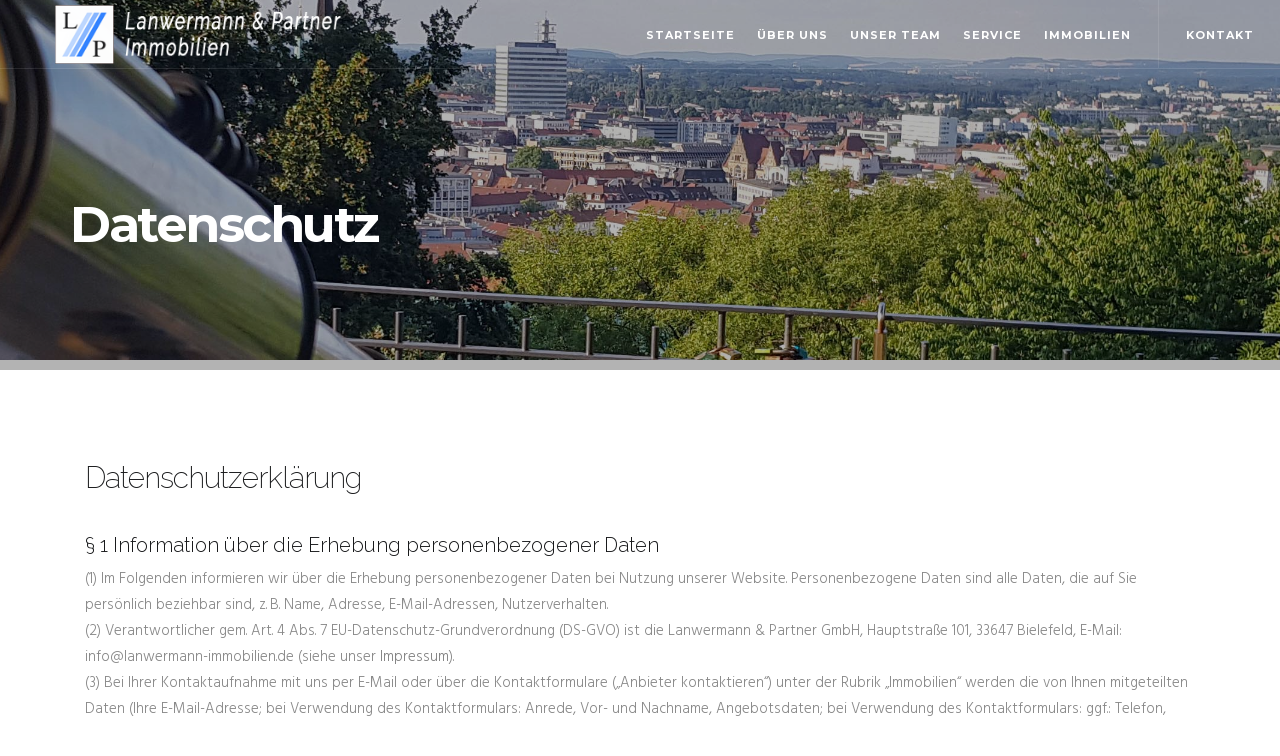

--- FILE ---
content_type: text/html
request_url: https://www.lanwermann-immobilien.de/datenschutz.html
body_size: 7912
content:
<!DOCTYPE html>
<html lang="en">
    <head>
        <meta charset="utf-8">
        <title>Lanwermann & Partner GmbH Immobilien</title>
        <meta name="viewport" content="width=device-width, initial-scale=1">
        <link href="img/assets/favicon.png" rel="icon" type="image/png">
        <link href="css/init.css" rel="stylesheet" type="text/css">
        <link href="css/ion-icons.min.css" rel="stylesheet" type="text/css">
        <link href="css/etline-icons.min.css" rel="stylesheet" type="text/css">
        <link href="css/theme.css" rel="stylesheet" type="text/css">
        <link href="css/custom.css" rel="stylesheet" type="text/css">
        <link href="css/colors/blue.css" rel="stylesheet" type="text/css">
        <link href="https://fonts.googleapis.com/css?family=Montserrat:400,700%7CRaleway:400,100,200,300%7CHind:400,300" rel="stylesheet" type="text/css">
    </head>
    <body data-fade-in="true">
 
        <div class="pre-loader"><div></div></div>

        <!-- Start Header -->
        <nav class="navbar nav-down" data-fullwidth="true" data-menu-style="transparent" data-animation="shrink">
                                      
            <div class="container">

                <div class="navbar-header">
                    <div class="container">
                        <button type="button" class="navbar-toggle collapsed" data-toggle="collapse" data-target="#navbar" aria-expanded="false" aria-controls="navbar">
                            <span class="sr-only">Toggle navigation</span>
                            <span class="icon-bar top-bar"></span>
                            <span class="icon-bar middle-bar"></span>
                            <span class="icon-bar bottom-bar"></span>
                        </button>
                        <a class="navbar-brand to-top" href="index.html#"><img src="img/assets/logo-light.png" class="logo-light" alt="#"><img src="img/assets/logo-dark.png" class="logo-dark" alt="#"></a>
                    </div>
                </div>

                <div id="navbar" class="navbar-collapse collapse">
                    <div class="container">
                        <ul class="nav navbar-nav menu-right">

                            <li><a href="index.html#startseite">Startseite</a></li>
                            <li><a href="index.html#about">Über uns</a></li>
                            <li><a href="index.html#team">Unser Team</a></li>
                            <li><a href="index.html#services">Service</a></li>
                            <li><a href="immobilien.html">Immobilien</a></li>
                          
							<li class="nav-separator"></li>
                            <li><a href="#kontakt">Kontakt</a></li>

                        </ul>

                    </div>
                </div>
            </div>
        </nav>
        <!-- End Header -->
		<section id="immobilien" class="parallax light bg-img-9" data-overlay-dark="3">
            <div class="background-image">
              
                 <img src="img/backgrounds/20180627_193200.jpg" alt="#">
            </div>
            <div class="container pt100 pb100">
                <div class="row pt80">

                		<div class="col-md-12 text-left">
                        <h2><strong>Datenschutz</strong><br></h2>
                        <p class="lead"><span class="color"></span></p>
                    </div>

                </div>
            </div>
        </section>
        <!-- Contact Info -->
		<section id="" class="parallax pt50 pb70" data-overlay-light="4">
          
			
            <div class="container">
                <div class="row">
		     <div class="container pt10 pb10">
                <div class="row pt10">

                		<div class="col-md-12 text-left">
                     
                    </div>

                </div>
					<div class="col-md-12 details white text-left">
					
					
<p><h3>Datenschutzerkl&auml;rung</h3><br />
<h4>§ 1 	Information über die Erhebung personenbezogener Daten</h4>
<p>
(1) 	Im Folgenden informieren wir über die Erhebung personenbezogener Daten bei Nutzung unserer Website. Personenbezogene Daten sind alle Daten, die auf Sie persönlich beziehbar sind, z. B. Name, Adresse, E-Mail-Adressen, Nutzerverhalten. <br />
(2) 	Verantwortlicher gem. Art. 4 Abs. 7 EU-Datenschutz-Grundverordnung (DS-GVO) ist die Lanwermann & Partner GmbH, Hauptstraße 101, 33647 Bielefeld, E-Mail: info@lanwermann-immobilien.de (siehe unser <a href="impressum.html">Impressum</a>).<br />
(3)		Bei Ihrer Kontaktaufnahme mit uns per E-Mail oder über die Kontaktformulare („Anbieter kontaktieren“) unter der Rubrik „Immobilien“ werden die von Ihnen mitgeteilten Daten (Ihre E-Mail-Adresse; bei Verwendung des Kontaktformulars: Anrede, Vor- und Nachname, Angebotsdaten; bei Verwendung des Kontaktformulars: ggf.: Telefon, Straße, PLZ, Ort, Vereinbarung Besichtigung, Anforderung Infomaterial; jeweils ggf. weitere Inhaltsdaten) von uns gespeichert, um Ihre Fragen zu beantworten. Die in diesem Zusammenhang gespeicherten Daten löschen wir, nachdem die Speicherung nicht mehr erforderlich ist, oder schränken die Verarbeitung ein, falls gesetzliche Aufbewahrungsfristen bestehen. Rechtsgrundlage ist Art. 6 Abs. 1 S. 1 lit. f DS-GVO.<br />
(4) 	Falls wir für einzelne Funktionen unseres Angebots auf beauftragte Dienstleister zurückgreifen oder Ihre Daten für werbliche Zwecke nutzen möchten, werden wir Sie untenstehend im Detail über die jeweiligen Vorgänge informieren. Dabei nennen wir auch die festgelegten Kriterien der Speicherdauer.<br />
<br /><br />
</p>
<h4>§ 2 	Ihre Rechte</h4>
<p>
(1) 	Sie haben gegenüber uns folgende Rechte hinsichtlich der Sie betreffenden personenbezogenen Daten:<br />
–	Recht auf Auskunft,<br />
–	Recht auf Berichtigung oder Löschung,<br />
–	Recht auf Einschränkung der Verarbeitung,<br />
–	Recht auf Widerspruch gegen die Verarbeitung,<br />
–	Recht auf Datenübertragbarkeit.<br /><br />

(2) 	Sie haben zudem das Recht, sich bei einer Datenschutz-Aufsichtsbehörde über die Verarbeitung Ihrer personenbezogenen Daten durch uns zu beschweren.
<br /><br />
</p>

<h4>§ 3 	Erhebung personenbezogener Daten bei Besuch unserer Website</h4>
<p>
(1) 	Bei der bloß informatorischen Nutzung der Website, also wenn Sie sich nicht registrieren oder uns anderweitig Informationen übermitteln, erheben wir nur die personenbezogenen Daten, die Ihr Browser an unseren Server übermittelt. Wenn Sie unsere Website betrachten möchten, erheben wir die folgenden Daten, die für uns technisch erforderlich sind, um Ihnen unsere Website anzuzeigen und die Stabilität und Sicherheit zu gewährleisten (Rechtsgrundlage ist Art. 6 Abs. 1 S. 1 lit. f DS-GVO):<br />
–	 IP-Adresse<br />
–	 Datum und Uhrzeit der Anfrage<br />
–	 Zeitzonendifferenz zur Greenwich Mean Time (GMT)<br />
–	 Inhalt der Anforderung (konkrete Seite)<br />
–	 Zugriffsstatus/HTTP-Statuscode<br />
–	 jeweils übertragene Datenmenge<br />
–	 Website, von der die Anforderung kommt<br />
–	 Browser<br />
–	 Betriebssystem und dessen Oberfläche<br />
–	 Sprache und Version der Browsersoftware.<br /><br />

(2) 	Zusätzlich zu den zuvor genannten Daten werden bei Ihrer Nutzung unserer Website Cookies auf Ihrem Rechner gespeichert. Bei Cookies handelt es sich um kleine Textdateien, die auf Ihrer Festplatte dem von Ihnen verwendeten Browser zugeordnet gespeichert werden und durch welche der Stelle, die den Cookie setzt (hier: Drittanbieter, siehe hierzu § 6), bestimmte Informationen zufließen. Cookies können keine Programme ausführen oder Viren auf Ihren Computer übertragen. Sie dienen dazu, das Internetangebot insgesamt nutzerfreundlicher und effektiver zu machen.<br /><br />
(3) 	Einsatz von Cookies: Diese Website nutzt folgende Arten von Cookies: Third-Party-Cookies (siehe hierzu § 6). Sie können Ihre Browser-Einstellung entsprechend Ihren Wünschen konfigurieren und die Annahme von Third-Party-Cookies ablehnen. Wir weisen Sie darauf hin, dass Sie eventuell nicht alle Funktionen dieser Website nutzen können.
<br /><br />
</p>

<h4>§ 4 	Weitere Funktionen und Angebote unserer Website</h4>
<p>
(1) 	Neben der rein informatorischen Nutzung unserer Website bieten wir verschiedene Leistungen an, die Sie bei Interesse nutzen können. Dazu müssen Sie in der Regel weitere personenbezogene Daten angeben, die wir zur Erbringung der jeweiligen Leistung nutzen und für die die zuvor genannten Grundsätze zur Datenverarbeitung gelten.<br />
(2) 	Teilweise bedienen wir uns zur Verarbeitung Ihrer Daten externer Dienstleister. Diese wurden von uns sorgfältig ausgewählt und beauftragt, sind an unsere Weisungen gebunden und werden regelmäßig kontrolliert.<br />
(3) 	Soweit unsere Dienstleister oder Partner ihren Sitz in einem Staat außerhalb des Europäischen Wirtschaftsraumen (EWR) haben, informieren wir Sie über die Folgen dieses Umstands in der Beschreibung des Angebotes.
<br /><br />
</p>
<h4>§ 5 	Widerspruch oder Widerruf gegen die Verarbeitung Ihrer Daten</h4>
<p>
(1) 	Falls Sie eine Einwilligung zur Verarbeitung Ihrer Daten erteilt haben, können Sie diese jederzeit widerrufen. Ein solcher Widerruf beeinflusst die Zulässigkeit der Verarbeitung Ihrer personenbezogenen Daten, nachdem Sie ihn gegenüber uns ausgesprochen haben.<br />
(2) 	Soweit wir die Verarbeitung Ihrer personenbezogenen Daten auf die Interessenabwägung stützen, können Sie Widerspruch gegen die Verarbeitung einlegen. Dies ist der Fall, wenn die Verarbeitung insbesondere nicht zur Erfüllung eines Vertrags mit Ihnen erforderlich ist, was von uns jeweils bei der nachfolgenden Beschreibung der Funktionen dargestellt wird. Bei Ausübung eines solchen Widerspruchs bitten wir um Darlegung der Gründe, weshalb wir Ihre personenbezogenen Daten nicht wie von uns durchgeführt verarbeiten sollten. Im Falle Ihres begründeten Widerspruchs prüfen wir die Sachlage und werden entweder die Datenverarbeitung einstellen bzw. anpassen oder Ihnen unsere zwingenden schutzwürdigen Gründe aufzeigen, aufgrund derer wir die Verarbeitung fortführen.<br />
(3) 	Selbstverständlich können Sie der Verarbeitung Ihrer personenbezogenen Daten für Zwecke der Werbung jederzeit widersprechen. Über Ihren Werbewiderspruch können Sie uns unter folgenden Kontaktdaten informieren: Lanwermann & Partner GmbH, Hauptstraße 101, 33647 Bielefeld, Telefon: +49 (0)521 443356, E-Mail: info@lanwermann-immobilien.de.
<br /><br />
</p>
<h4>§ 6 	Einbindung von Google Maps</h4>
<p>
(1) 	Auf dieser Webseite nutzen wir das Angebot von Google Maps. Dadurch können wir Ihnen interaktive Karten direkt in der Website anzeigen und ermöglichen Ihnen die komfortable Nutzung der Karten-Funktion. Rechtsgrundlage für die Nutzung von Google Analytics ist Art. 6 Abs. 1 S. 1 lit. f DS-GVO.<br />
(2) 	Durch den Besuch auf der Website erhält Google die Information, dass Sie die entsprechende Unterseite unserer Website aufgerufen haben. Zudem werden die unter § 3 dieser Erklärung genannten Daten übermittelt. Dies erfolgt unabhängig davon, ob Google ein Nutzerkonto bereitstellt, über das Sie eingeloggt sind, oder ob kein Nutzerkonto besteht. Wenn Sie bei Google eingeloggt sind, werden Ihre Daten direkt Ihrem Konto zugeordnet. Wenn Sie die Zuordnung mit Ihrem Profil bei Google nicht wünschen, müssen Sie sich vor Aktivierung des Buttons ausloggen. Google speichert Ihre Daten als Nutzungsprofile und nutzt sie für Zwecke der Werbung, Marktforschung und/oder bedarfsgerechten Gestaltung seiner Website. Eine solche Auswertung erfolgt insbesondere (selbst für nicht eingeloggte Nutzer) zur Erbringung von bedarfsgerechter Werbung und um andere Nutzer des sozialen Netzwerks über Ihre Aktivitäten auf unserer Website zu informieren. Ihnen steht ein Widerspruchsrecht zu gegen die Bildung dieser Nutzerprofile, wobei Sie sich zur Ausübung dessen an Google richten müssen. <br />
(3) 	Weitere Informationen zu Zweck und Umfang der Datenerhebung und ihrer Verarbeitung durch den Plug-in-Anbieter erhalten Sie in den Datenschutzerklärungen des Anbieters. Dort erhalten Sie auch weitere Informationen zu Ihren diesbezüglichen Rechten und Einstellungsmöglichkeiten zum Schutze Ihrer Privatsphäre: <a href="https://www.google.de/intl/de/policies/privacy">https://www.google.de/intl/de/policies/privacy</a>. Google verarbeitet Ihre personenbezogenen Daten auch in den USA und hat sich dem EU-US Privacy Shield unterworfen,  <a href="https://www.privacyshield.gov/EU-US-Framework">https://www.privacyshield.gov/EU-US-Framework</a>.
<br /><br />
</p>
<h4>§ 7	Einbindung der Datenschnittstelle REST-API von immowelt.de</h4>
<p>
Wir haben in unserer Rubrik „Immobilien“ die öffentliche Datenschnittstelle REST-API (= REpresentational State Transfer-Application Programming Interface) von immowelt.de eingebunden und bedienen uns der Funktion Objektliste mit Kontaktformular, um Ihnen die von uns bei immowelt.de veröffentlichen Immobilienangebote anzuzeigen und Ihnen eine weitere Kontaktmöglichkeit zu bieten. Bei einer Kontaktanfrage über das Kontaktformular („Anbieter kontaktieren“) werden nach Angabe von immowelt.de keine personenbezogenen Daten durch immowelt.de oder Drittanbieter verarbeitet. Die Datenschnittstelle verwendet keine Cookies. Weitere Informationen zu immowelt.de und den dortigen Datenschutzbestimmungen finden Sie hier: <a href="https://www.immowelt.de/immoweltag/datenschutz" target="_blank">https://www.immowelt.de/immoweltag/datenschutz</a>.<br /><br />
</p>
<p>
Ende der Datenschutzerklärung.
</p>

					
					
					
<!--					
					
					
					
					
                       		<p><h3>Datenschutzerkl&auml;rung</h3><br />
<p>
Soweit nachstehend keine anderen Angaben gemacht werden, ist die Bereitstellung Ihrer personenbezogenen Daten weder gesetzlich oder vertraglich vorgeschrieben, noch f&uuml;r einen Vertragsabschluss erforderlich. Sie sind zur Bereitstellung der Daten nicht verpflichtet. Eine Nichtbereitstellung hat keine Folgen. Dies gilt nur soweit bei den nachfolgenden Verarbeitungsvorg&auml;ngen keine anderweitige Angabe gemacht wird.<br />
&quot;Personenbezogene Daten&quot; sind alle Informationen, die sich auf eine identifizierte oder identifizierbare nat&uuml;rliche Person beziehen.<br /><br />
</p>
<h4>Server-Logfiles</h4>
<p>
Sie k&ouml;nnen unsere Webseiten besuchen, ohne Angaben zu Ihrer Person zu machen. Es werden bei jedem Zugriff auf unsere Website Nutzungsdaten durch Ihren Internetbrowser &uuml;bermittelt und in Protokolldaten (Server-Logfiles) gespeichert. Zu diesen gespeicherten Daten geh&ouml;ren z.B. Name der aufgerufenen Seite, Datum und Uhrzeit des Abrufs, &uuml;bertragene Datenmenge und der anfragende Provider. Diese Daten dienen ausschlie&szlig;lich der Gew&auml;hrleistung eines st&ouml;rungsfreien Betriebs unserer Website und zur Verbesserung unseres Angebotes. Eine Zuordnung dieser Daten zu einer bestimmten Person ist nicht m&ouml;glich.<br />
<br />
</p>
<h4>Erhebung und Verarbeitung bei Nutzung des Kontaktformulars </h4>
<p>
Bei der Nutzung des Kontaktformulars erheben wir Ihre personenbezogenen Daten (Name, E-Mail-Adresse, Nachrichtentext) nur in dem von Ihnen zur Verf&uuml;gung gestellten Umfang. Die Datenverarbeitung dient dem Zweck der Kontaktaufnahme. Mit Absenden Ihrer Nachricht willigen Sie in die Verarbeitung der &uuml;bermittelten Daten ein. Die Verarbeitung erfolgt auf Grundlage des Art. 6 (1) lit. a DSGVO mit Ihrer Einwilligung.<br />
Sie k&ouml;nnen Ihre Einwilligung jederzeit durch Mitteilung an uns widerrufen, ohne dass die Rechtm&auml;&szlig;igkeit der aufgrund der Einwilligung bis zum Widerruf erfolgten Verarbeitung ber&uuml;hrt wird. Ihre E-Mail-Adresse nutzen wir nur zur Bearbeitung Ihrer Anfrage. Ihre Daten werden anschlie&szlig;end gel&ouml;scht, sofern Sie der weitergehenden Verarbeitung und Nutzung nicht zugestimmt haben.
<br /><br />
</p>
<h4>Verwendung der E-Mail-Adresse f&uuml;r die Zusendung von Newslettern</h4>
<p>Wir nutzen Ihre E-Mail-Adresse unabh&auml;ngig von der Vertragsabwicklung ausschlie&szlig;lich f&uuml;r eigene Werbezwecke zum Newsletterversand, sofern Sie dem ausdr&uuml;cklich zugestimmt haben. Die Verarbeitung erfolgt auf Grundlage des Art. 6 (1) lit. a DSGVO mit Ihrer Einwilligung. Sie k&ouml;nnen die Einwilligung jederzeit widerrufen, ohne dass die Rechtm&auml;&szlig;igkeit der aufgrund der Einwilligung bis zum Widerruf erfolgten Verarbeitung ber&uuml;hrt wird. Sie k&ouml;nnen dazu den Newsletter jederzeit unter Nutzung des entsprechenden Links im Newsletter oder durch Mitteilung an uns abbestellen. Ihre E-Mail-Adresse wird danach aus dem Verteiler entfernt.&nbsp;<br />
<br />
</p>
<h4>Verwendung von GoogleMaps</h4>
<p>
Wir verwenden auf unserer Website die Funktion zur Einbettung von GoogleMaps-Karten der Google Inc. (1600 Amphitheatre Parkway, Mountain View, CA 94043, USA; &ldquo;Google&rdquo;). Die Funktion erm&ouml;glicht die visuelle Darstellung von geographischen Informationen und interaktiven Landkarten.
Dabei werden von Google bei Aufrufen der Seiten, in die GoogleMaps-Karten eingebunden sich, auch Daten der Besucher der Seiten erhoben, verarbeitet und genutzt. N&auml;here Informationen zur Erhebung und Nutzung der Daten durch Google finden Sie in den Datenschutzhinweisen von Google unter <a href="https://www.google.com/privacypolicy.html" target="_blank">https://www.google.com/privacypolicy.html</a>. Dort haben Sie auch im Datenschutzcenter die M&ouml;glichkeit Ihre Einstellungen zu ver&auml;ndern, so dass Sie Ihre von Google verarbeiteten Daten verwalten und sch&uuml;tzen k&ouml;nnen.<br />
Ihre Daten werden dabei gegebenenfalls auch in die USA &uuml;bermittelt. F&uuml;r Daten&uuml;bermittlungen in die USA ist ein Angemessenheitsbeschluss der Europ&auml;ischen Kommission vorhanden.<br />
<em><strong>Sie haben das Recht aus Gr&uuml;nden, die sich aus Ihrer besonderen Situation ergeben, jederzeit dieser auf Art. 6 (1) f DSGVO beruhenden Verarbeitung Sie betreffender personenbezogener Daten zu widersprechen.</strong></em><br />
Dazu m&uuml;ssen Sie die Anwendung JavaScript in Ihrem Browser ausschalten. Wir weisen Sie jedoch darauf hin, dass Sie in diesem Fall gegebenenfalls nicht s&auml;mtliche Funktionen dieser Website, wie bspw. die interaktive Kartenanzeige, vollumf&auml;nglich werden nutzen k&ouml;nnen.<br />
&nbsp;
</p>

<h4>Verwendung von Google Web Fonts</h4>
<p>
<p>Diese Seite nutzt zur einheitlichen Darstellung von Schriftarten so genannte Web Fonts, die von Google bereitgestellt werden. Beim Aufruf einer Seite lädt Ihr Browser die benötigten Web Fonts in ihren Browsercache, um Texte und Schriftarten korrekt anzuzeigen.</p>
              <p>Zu diesem Zweck muss der von Ihnen verwendete Browser Verbindung zu den Servern von Google aufnehmen. Hierdurch erlangt Google Kenntnis darüber, dass über Ihre IP-Adresse unsere Website aufgerufen wurde. Die Nutzung von Google Web Fonts erfolgt im Interesse einer einheitlichen und ansprechenden Darstellung unserer Online-Angebote. Dies stellt ein berechtigtes Interesse im Sinne von Art. 6 Abs. 1 lit. f <span class="caps">DSGVO</span> dar.</p>
              <p>Wenn Ihr Browser Web Fonts nicht unterstützt, wird eine Standardschrift von Ihrem Computer genutzt.</p>
              <p>Weitere Informationen zu Google Web Fonts finden Sie unter <a href="https://developers.google.com/fonts/faq" target="_blank">https://developers.google.com/fonts/faq</a> und in der Datenschutzerklärung von Google: <a href="https://www.google.com/policies/privacy/" target="_blank">https://www.google.com/policies/privacy/</a>.</p><br><br>
</p>

<p><h4>Immowelt Immobilienangebote und Finanzierungsrechner</h4>
<p>
    

Dieses Internetangebot verwendet zur Einblendung von Immobilienangeboten und der Bereitstellung eines Finanzierungsrechners ein Plugin. Anbieter ist Immowelt AG, Nordostpark 3-5, D-90411 Nürnberg, Deutschland (nachfolgend „Immowelt“).  Beim Aufruf dieser Webseite baut das Plugin eine direkte Verbindung zwischen Ihrem Browser und den Servern von Immowelt auf um eine Liste von Immobilienangeboten, einen Finanzierungsrechner, oder ein Formular zur Kontaktaufnahme bereitzustellen. Dieser Dienst erfasst Ihre IP-Adresse, verweisenden URL, Datum, Uhrzeit, Browserversion, verwendetes Betriebssystem, und ggf. weitere von Immowelt für die Bereitstellung des Plugins benötigte Daten. Darüber hinaus werden bei der Kontaktaufnahme Ihre E-Mail-Adresse, das von Ihnen angefragte Inserat, und der Anmerkungstext auf den Servern von Immowelt gespeichert. Rechtsgrundlage ist unser berechtigtes Interesse und das der Nutzer nach Art. 6 Abs. 1 lit. f DSGVO an der Bereitstellung der Immobilienangebote oder Nutzung von Finanzierungsrechnern, und damit dem höheren Informationsgehalt unseres Internetangebotes.
<br><br>

Weitere Informationen zum Datenschutz der Immowelt AG finden Sie in der Datenschutzerklärung des Anbieters unter: <a href="https://www.immowelt.de/immoweltag/datenschutz">  https://www.immowelt.de/immoweltag/datenschutz </a><br><br>
</p>



<p><h4>Dauer der Speicherung</h4>
<p>
Nach vollst&auml;ndiger Vertragsabwicklung werden die Daten zun&auml;chst f&uuml;r die Dauer der Gew&auml;hrleistungsfrist, danach unter Ber&uuml;cksichtigung gesetzlicher, insbesondere steuer- und handelsrechtlicher Aufbewahrungsfristen gespeichert und dann nach Fristablauf gel&ouml;scht, sofern Sie der weitergehenden Verarbeitung und Nutzung nicht zugestimmt haben.<br />
<br />
</p>
<h4>Rechte der betroffenen Person</h4>
<p>
Ihnen stehen bei Vorliegen der gesetzlichen Voraussetzungen folgende Rechte nach Art. 15 bis 20 DSGVO zu: Recht auf Auskunft, auf Berichtigung, auf L&ouml;schung, auf Einschr&auml;nkung der Verarbeitung, auf Daten&uuml;bertragbarkeit.<br />
Au&szlig;erdem steht Ihnen nach Art. 21 (1) DSGVO ein Widerspruchsrecht gegen die Verarbeitungen zu, die auf Art. 6 (1) f DSGVO beruhen, sowie gegen die Verarbeitung zum Zwecke von Direktwerbung.<br />
<br />
Kontaktieren Sie uns auf Wunsch. Die Kontaktdaten finden Sie in unserem Impressum.<br />
<br />
</p>
<h4>Beschwerderecht bei der Aufsichtsbeh&ouml;rde</h4>
<p>
Sie haben gem&auml;&szlig; Art. 77 DSGVO das Recht, sich bei der Aufsichtsbeh&ouml;rde zu beschweren, wenn Sie der Ansicht sind, dass die Verarbeitung Ihrer personenbezogenen Daten nicht rechtm&auml;&szlig;ig erfolgt.<br />
<br />
</p>
<p>letzte Aktualisierung: 25.04.2018</p>
-->	
                </div>
            </div>
        </section>		
        <!-- End Contact Info -->
      <!-- Contact Info -->
		<section id="kontakt" class=" pt70 pb80" data-overlay-dark="6">
           <div class="background-image">  		   
                <img src="img/backgrounds/20180701_153355.jpg" alt="#">
            </div>
            <div class="container">
                <div class="row">
				<div class="col-md-12 text-center">
                        <h2><strong>Kontakt</strong><br>Rufen Sie uns an</h2>
                        <p class="lead">Wir freuen uns von Ihnen zu hören</p>
                    </div>
					<div class="col-md-12 details white text-center">
                        <div class="phone-number phone-number2  mb10">
                             <h1 class=bold style="color:#fff"><i class="ion-android-call"></i> <a href="tel:+49521443356" style="color:#fff"> 0521 / 44 33 56</a></h1>
                        </div>
                        <div class="col-lg-12">
							<h4>Mobil:  <a href="tel:+491737010004" style="color:#fff">0173 / 70 10 004</></a></h4>
                            <h4>Fax: <span class="">0521 / 41 04 62</span></h4>
                            
                        </div>
                    </div>
	
                </div>
            </div>
        </section>		
        <!-- End Contact Info -->
        <!-- Start Footer -->

        <footer id="footer" class="footer style-1 dark">

			<a href="index.html"><img src="img/assets/logo-footer.png" alt="#" class="mr-auto img-responsive"><h3 style="color: #fff;">Lanwermann & Partner GmbH</h3></a>
			<h4 style="color: #fff;">Hauptstr. 101 - 33647 Bielefeld</h4>
			<br>
			<a href="impressum.html">Impressum</a> | 
			<a href="datenschutz.html">Datenschutz</a>
			<br>		
			<br>
            <p>Umsetzung design-es.com</p>

            <!-- Back To Top Button -->
            <span><a class="scroll-top"><i class="ion-chevron-up"></i></a></span>

        </footer>
        <!-- End Footer -->


        <script src="js/jquery.js"></script>
        <script src="js/init.js"></script>
        <script src="js/scripts.js"></script>

    </body>
</html>


--- FILE ---
content_type: text/css
request_url: https://www.lanwermann-immobilien.de/css/theme.css
body_size: 14941
content:
.btn,.table-title h3{text-transform:uppercase}.table-fill,div.table-title{margin:auto;max-width:600px;padding:5px;width:100%}.table-title h3,td{text-shadow:-1px -1px 1px rgba(0,0,0,.1)}td,th,th.text-left{text-align:left}h3,h4 strong,h5 strong{letter-spacing:-1px}h4,h5,h6{letter-spacing:0}.portfolio-filters li,.vossen-portfolio-filters li{-webkit-user-select:none;-khtml-user-select:none;-moz-user-select:none;-ms-user-select:none}body,html{-moz-osx-font-smoothing:grayscale;-webkit-font-smoothing:antialiased;-moz-font-smoothing:antialiased;font-smoothing:antialiased}body{font-family:Hind,sans-serif;color:#666;font-weight:400}::selection{background:rgba(0,0,0,.16)}::-moz-selection{background:rgba(0,0,0,.16)}a{color:#828282;-webkit-transition:color .3s;-moz-transition:color .3s;transition:color .3s,opacity .5s}a:hover{cursor:pointer}[data-fade-in=true]{-moz-animation:fadein 1s;-webkit-animation:fadein 1s;-o-animation:fadein 1s;animation:fadein 1s}@keyframes fadein{from{opacity:0}to{opacity:1}}@-moz-keyframes fadein{from{opacity:0}to{opacity:1}}@-webkit-keyframes fadein{from{opacity:0}to{opacity:1}}@-o-keyframes fadein{from{opacity:0}to{opacity:1}}div.table-title{display:block}.table-title h3{color:#fafafa;font-size:30px;font-weight:400;font-style:normal}table.fullwidth{width:100%}.table-fill{background:#fff;border-radius:3px;border-collapse:collapse;height:320px;box-shadow:0 5px 10px rgba(0,0,0,.1);animation:float 5s infinite}tr:hover td,tr:nth-child(odd):hover td{background:#4E5066}th{color:#D5DDE5;background:#1b1e24;border-bottom:4px solid #9ea7af;border-right:1px solid #343a45;font-size:23px;font-weight:100;padding:24px;text-shadow:0 1px 1px rgba(0,0,0,.1);vertical-align:middle}th:first-child{border-top-left-radius:3px}th:last-child{border-top-right-radius:3px;border-right:none}tr{border-top:1px solid #C1C3D1;border-bottom-:1px solid #C1C3D1;color:#666B85;font-size:16px;font-weight:400;text-shadow:0 1px 1px rgba(256,256,256,.1)}tr:hover td{color:#FFF;border-top:1px solid #22262e;border-bottom:1px solid #22262e}tr:first-child{border-top:none}tr:last-child{border-bottom:none}tr:nth-child(odd) td{background:#EBEBEB}tr:last-child td:first-child{border-bottom-left-radius:3px}tr:last-child td:last-child{border-bottom-right-radius:3px}td{background:#FFF;padding:20px;vertical-align:middle;font-weight:300;font-size:18px;border-right:1px solid #C1C3D1}td:last-child{border-right:0}th.text-center{text-align:center}th.text-right{text-align:right}td.text-left{text-align:left}td.text-center{text-align:center}td.text-right{text-align:right}.btn-appear,.feature-center,.owl-dots{text-align:center}.pre-loader{background-color:#fff;width:100%;height:100%;position:fixed;top:0;left:0;z-index:1000000000;z-index:99999999;opacity:1;-webkit-transition:opacity .3s;-moz-transition:opacity .3s;transition:opacity .3s}.pre-loader div{text-indent:-9999em;top:50%;position:relative;margin:-25px auto 0;display:block;border-top:2px solid rgba(0,0,0,.2);border-right:2px solid rgba(0,0,0,.2);border-bottom:2px solid rgba(0,0,0,.2);border-left:2px solid #111;-webkit-transform:translateZ(0);-ms-transform:translateZ(0);transform:translateY(50%);-webkit-animation:load9 1.1s infinite linear;animation:load9 1.1s infinite linear}.pre-loader div,.pre-loader div:after{border-radius:50%;width:40px;height:40px}@-webkit-keyframes load9{0%{-webkit-transform:rotate(0);transform:rotate(0)}100%{-webkit-transform:rotate(360deg);transform:rotate(360deg)}}@keyframes load9{0%{-webkit-transform:rotate(0);transform:rotate(0)}100%{-webkit-transform:rotate(360deg);transform:rotate(360deg)}}h1,h2,h3,h4,h5,h6{font-family:Raleway,sans-serif;color:#191a1c;font-weight:200}.bold,.connected-icons li a h5,a strong,h1 strong,h2 strong,h3 strong,h4 strong,h5 strong,h6 strong{font-family:Montserrat,sans-serif;font-weight:700}h1{font-size:64px;font-weight:100;letter-spacing:-2px;margin:10px 0}h2,h3{font-weight:200}h1 strong{font-size:72px}h2{font-size:50px;line-height:1;letter-spacing:-.05em}h3{font-size:30px}h4,p{font-weight:300}h4{font-size:20px}h4 strong{font-size:22px}h5{font-size:16px;line-height:1.2}h5 strong{font-size:18px}h6{font-size:13px}p{font-size:15px;line-height:1.75;color:#888}[data-overlay-dark] p{font-weight:400}.lead,[data-overlay-dark] p.lead{font-weight:300}.lead{font-size:20px;line-height:1.4}@media all and (max-width:992px){h1{font-size:50px}h1 strong{font-size:56px}h2{font-size:40px}h2 strong{font-size:46px}}@media all and (max-width:768px){h1,h2 strong{font-size:36px}h1 strong{font-size:42px}h2{font-size:30px}}blockquote,ol,p,pre,table,ul{margin-bottom:10px}ol,ul{list-style:none;padding-left:0}ul.bullets{list-style:inside}#iconTabs,.blog-pagination,.connected-icons,.team-caption ul,ul{list-style:none}blockquote{font-size:18px;line-height:1.7;font-style:italic;padding:10px 20px;margin-top:40px;margin-bottom:40px;color:#999;border-left:2px solid}strong{font-weight:600}hr{margin:0;border-color:#f4f4f4}a:active,a:focus,a:hover{text-decoration:none;outline:0}.size-12x{font-size:12em!important}.size-8x{font-size:8em!important}.size-7x{font-size:7em!important}.size-6x{font-size:6em!important}.size-5x{font-size:5em!important}.size-4x{font-size:4em!important}.size-3x{font-size:3em!important}.size-2x{font-size:2.5em!important}.size-1x{font-size:1.5em!important}.hero-fullscreen{position:relative;height:100vh;padding:114px 0;overflow:hidden}.hero-fullscreen .container{z-index:2;position:relative;padding-top:60px;top:50%;transform:translateY(-50%);-moz-transform:translateY(-50%);-webkit-transform:translateY(-50%)}@media all and (max-width:992px){.hero-fullscreen{height:auto}.hero-fullscreen .container{padding-top:0;top:0;transform:none;-moz-transform:none;-webkit-transform:none}}.hero-fullwidth{position:relative;height:auto;padding:100px 0;overflow:hidden}.hero-fullwidth .container{padding-top:60px;z-index:2}.hero-fullwidth.parallax>.background-image{height:100%;top:0}@media all and (max-width:992px){.hero-fullwidth .container{padding-top:0}}.hero-slider{position:relative;top:0;background-color:#191a1c;z-index:1}#vossen-youtube,.vossen-video{background-color:#0f1112;top:50%;overflow:hidden}.parallax .slide{position:relative;z-index:1}@media all and (min-width:992px){.hero-slider,.hero-slider .owl-height,.hero-slider .owl-item,.hero-slider .owl-stage,.hero-slider .owl-stage-outer,.hero-slider .owl-wrapper,.hero-slider .owl-wrapper-outer{height:100%!important}}.hero-slider .slide{position:relative;height:100%}.owl-item .appear{opacity:0;padding:114px 40px;-webkit-transform:translateY(60px);-moz-transform:translateY(60px);transform:translateY(60px);-webkit-transition:transform .5s,opacity .5s;-moz-transition:transform .5s,opacity .5s;-o-transition:transform .5s,opacity .5s;-ms-transition:transform .5s,opacity .5s;transition:transform .5s,opacity .5s;-webkit-transition-delay:.5s;-moz-transition-delay:.5s;transition-delay:.5s}.owl-item.active .appear{opacity:1;-webkit-transform:translateY(0);-moz-transform:translateY(0);transform:translateY(0)}.hero-slider .owl-item img{display:none}.slider-fullwidth{padding:0}.slider-fullwidth .owl-next,.slider-fullwidth .owl-prev{margin-top:22px}#vossen-youtube{position:absolute;left:50%!important;z-index:0;-webkit-transform:translate3d(-50%,-50%,0);-ms-transform:translate3d(-50%,-50%,0);-moz-transform:translate3d(-50%,-50%,0);-o-transform:translate3d(-50%,-50%,0);transform:translate3d(-50%,-50%,0)}#mute-toggle,#play-toggle{font-size:23px;position:absolute;z-index:1;bottom:20px;padding:1px;line-height:10px;opacity:.3}#mute-toggle{left:66px;bottom:19px}#play-toggle{left:36px;font-size:20px}[data-overlay-color] #mute-toggle,[data-overlay-color] #play-toggle,[data-overlay-dark] #mute-toggle,[data-overlay-dark] #play-toggle{color:#fff}[data-overlay-light] #mute-toggle,[data-overlay-light] #play-toggle{color:#111}.vossen-video{min-width:100%;min-height:100%;width:auto;height:auto;position:absolute;left:50%!important;z-index:0;-webkit-transform:translate3d(-50%,-50%,0);-moz-transform:translate3d(-50%,-50%,0);transform:translate3d(-50%,-50%,0)}@media (max-width:992px){.vossen-video{display:none}}.owl-controls{margin-top:0}.owl-dot{display:inline-block;padding:6px 2px;position:relative}.owl-theme .owl-controls .owl-dot span{width:4px;height:4px;margin:2px;display:block;background:rgba(255,255,255,.8);position:relative;z-index:1000!important;-webkit-border-radius:4px;-moz-border-radius:4px;border-radius:4px;box-shadow:none;-webkit-transition:background .27s;-moz-transition:background .27s;-o-transition:background .27s;-ms-transition:background .27s;transition:background .27s}[data-overlay-color] .owl-theme .owl-controls .owl-dot span,[data-overlay-dark] .owl-theme .owl-controls .owl-dot span{background:rgba(255,255,255,.3)}.owl-theme .owl-controls .owl-dot.active span,[data-overlay-color] .owl-theme .owl-controls .owl-dot.active span,[data-overlay-dark] .owl-theme .owl-controls .owl-dot.active span{background:rgba(255,255,255,1)}.dark-pagination.owl-theme .owl-controls .owl-dot span,[data-overlay-light] .owl-theme .owl-controls .owl-dot span{background:rgba(0,0,0,.3)}.dark-pagination.owl-theme .owl-controls .owl-dot.active span,[data-overlay-light] .owl-theme .owl-controls .owl-dot.active span{background:rgba(0,0,0,.8)}.owl-theme .owl-controls .owl-nav div{position:absolute;color:#fff;display:inline-block;padding:20px;font-size:42px;border-radius:0;background:0 0;opacity:0;-webkit-transition:opacity .3s,margin .3s;-moz-transition:opacity .3s,margin .3s;-o-transition:opacity .3s,margin .3s;-ms-transition:opacity .3s,margin .3s;transition:opacity .3s,margin .3s}.owl-theme:hover .owl-controls .owl-nav div{opacity:1}.owl-prev{margin-left:40px}.owl-next{margin-right:40px}.owl-theme:hover .owl-prev{margin-left:0}.owl-theme:hover .owl-next{margin-right:0}.owl-theme .owl-controls .owl-nav div.owl-next:hover,.owl-theme .owl-controls .owl-nav div.owl-prev:hover{opacity:.7}.owl-theme .owl-controls .owl-nav .owl-prev{left:0;top:50%;transform:translateY(-52%);-moz-transform:translateY(-52%);-webkit-transform:translateY(-52%)}.owl-theme .owl-controls .owl-nav .owl-next{right:0;top:50%;transform:translateY(-52%);-moz-transform:translateY(-52%);-webkit-transform:translateY(-52%)}.owl-carousel .owl-item{cursor:move;cursor:grab;cursor:-moz-grab;cursor:-webkit-grab}.owl-carousel .owl-item:active{cursor:grabbing;cursor:-moz-grabbing;cursor:-webkit-grabbing}[data-touch-drag=false] .owl-item,[data-touch-drag=false] .owl-item:active{cursor:default;cursor:-moz-default;cursor:-webkit-default}.carousel .owl-dots{margin-top:-30px}.parallax{position:relative;overflow:hidden}.parallax .container{position:relative;z-index:2}.parallax>.background-image{height:100vh;top:-50vh;-webkit-transition:opacity .9s ease;-moz-transition:opacity .9s ease;transition:opacity .9s ease;-moz-transform-style:preserve-3d;-webkit-transform-style:preserve-3d}.hero-fullscreen .background-image{top:0}@media all and (max-width:1024px){.parallax .slides li>.background-image,.parallax>.background-image{top:0!important;-webkit-transform:none!important;-moz-transform:none!important;transform:none!important;height:100%}}.background-image{position:absolute;width:100%;height:100%;top:0;left:0;background-size:cover!important;background-position:50% 50%!important;z-index:0;opacity:0;background-color:#fff;transition:opacity .3s;-webkit-transition:opacity .3s;-moz-transition:opacity .3s}.background-image img{display:none}img{max-width:100%}.hero-content-slider{text-align:center;padding:0 20px;opacity:0;-webkit-transition:opacity 1.3s;-moz-transition:opacity 1.3s;transition:opacity 1.3s}.hero-content-slider h1{margin-bottom:20px}.hero-content-slider a.btn{margin-top:30px}.hero-content-slider .owl-item{top:50%}.hero-content-slider.owl-carousel .owl-item,.hero-content-slider.owl-carousel .owl-item:active,.quote-slider.owl-carousel .owl-item,.quote-slider.owl-carousel .owl-item:active{cursor:default}.hero-content-slider .owl-animated-in{-webkit-animation-delay:1s;-moz-animation-delay:1s;-o-animation-delay:1s;-ms-animation-delay:1s;animation-delay:1s}.hero-content-slider .owl-item h1,.hero-content-slider .owl-item h5,.hero-content-slider .owl-item p{-webkit-backface-visibility:hidden;backface-visibility:hidden}.quote-slider i,.testimonials i,.testimonials.quote-icons i{-webkit-backface-visibility:hidden}.animated.bounceIn,.animated.bounceOut,.animated.flipOutX,.animated.flipOutY{animation-duration:.6s;-webkit-backface-visibility:hidden;backface-visibility:hidden}.btn{font-family:Montserrat,sans-serif;font-size:11px;font-weight:700;color:#35383c;background-color:transparent;line-height:1;letter-spacing:1px;padding:8px 10px 7px;margin:5px 10px;border:2px solid rgba(35,35,35,.1);border-radius:100px;-webkit-transition:all .3s;-moz-transition:all .3s;-o-transition:all .3s;-ms-transition:all .3s;transition:all .3s}.btn-dark,.btn-ghost:hover,.btn-primary{color:#fff}.feature-center.large h4,.feature-left h4,.feature-left-stack h4{line-height:1.3}.btn:hover{border:2px solid rgba(35,35,35,.8)}.btn-sm{font-size:9px;padding:16px 34px}.btn-md{font-size:11px;padding:18px 42px}.btn-lg{font-size:12px;padding:18px 43px}@media all and (max-width:992px){.btn-lg{font-size:11px;padding:18px 42px}}.btn-dark{background-color:#191a1c;border-color:#191a1c}.btn-dark:focus,.btn-dark:hover{background-color:#292b2f;color:#fff;border-color:#292b2f}.btn-light{background-color:#efefef;color:#35383c;border-color:#efefef}.btn-light:hover,.feature-center.white h5,.feature-center.white i,.feature-center.white p{color:#fff}.btn-square{border-radius:0}.btn-round{border-radius:4px}.btn-circle{border-radius:100px}.btn-appear{position:relative;overflow:hidden;transition:all .2s}.btn-appear span{display:inline-block;position:relative;padding:0;transition:padding .2s}.btn-appear i{position:absolute;top:50%;right:0;opacity:0;margin-top:-6px;-webkit-transition:opacity .2s,right .2s;-moz-transition:opacity .2s,right .2s;transition:opacity .2s,right .2s}.btn-appear:hover span{padding:0 17px 0 0}.btn-appear:hover i{top:50%;right:0;opacity:1;-webkit-transition:opacity .2s,right .2s;-moz-transition:opacity .2s,right .2s;transition:opacity .2s,right .2s}.btn-primary.focus,.btn-primary:active:focus,.btn-primary:focus,.btn-primary:hover,fieldset[disabled] .btn-primary.active,fieldset[disabled] .btn-primary.focus,fieldset[disabled] .btn-primary:active,fieldset[disabled] .btn-primary:focus{opacity:.8;-webkit-transition:opacity .3s;-moz-transition:opacity .3s;transition:opacity .3s}.btn.active.focus,.btn.active:focus,.btn.focus,.btn:active.focus,.btn:active:focus,.btn:focus{outline:0}#elements-buttons .btn{margin-bottom:10px}.feature-center{margin:30px 0;padding:0 30px}.feature-center i{margin-top:10px;margin-bottom:10px}.feature-center p{padding:0 20px}.back-icon{position:absolute;opacity:.05;padding-left:40px;font-size:134px;left:0}.feature-center.white i.back-icon{color:#f8f8f8}.feature-left{text-align:left;margin:14px 0;padding:0 20px}.feature-left p{padding-right:15px}.feature-left i{display:table-cell;float:left;width:44px}.feature-left i::before{margin:0 auto;display:table}.feature-left>div{display:table-cell;padding-left:24px}.feature-left.large>div{padding-left:30px}.feature-left h5{line-height:1.4}.feature-left-stack{text-align:left;margin:30px 0;padding:0 20px}.connected-icons,.counter,.price-box,.progress-circles,.project-nav a,.quote-card,.testimonials,.vossen-gallery{text-align:center}@media (max-width:992px){.feature-left-stack{text-align:center}}.feature-left-stack i{margin-top:10px;margin-bottom:10px}.feature-left-stack.boxed{padding:0 15px}.feature-left-stack.title>div h5{display:inline-block;padding-left:15px}.feature-left-stack.large.title>div h4{display:inline-block;padding-left:20px}.feature-box{background-color:rgba(0,0,0,.045);padding:40px}.progress-bar{position:relative;border-radius:12px;box-shadow:none}.progress-bar-tooltip{position:absolute;background-color:#343434;top:-30px;padding:1px 6px;font-size:11px;right:-10px;border-radius:4px;color:#fff}.progress-bar-tooltip:after{position:absolute;border-color:#343434 transparent;border-style:solid;border-width:5px 5px 0;bottom:-5px;content:"";left:35%}.progress{overflow:visible;height:7px;background-color:#f3f3f3;margin-bottom:20px;border-radius:0}.blog-grid-img,.panel-group,.portfolio-item,.post-comment .post-body,.progress-svg,.team-container{overflow:hidden}.bg-grey .progress{background-color:#fff}.progress-bars.thick h5{position:absolute;line-height:40px;margin:0 20px;color:#fff;font-size:13px;font-weight:400;z-index:9999}.progress-bars.thick .progress{height:40px;border-radius:100px;margin-bottom:30px}.progress-bars.thick .progress-bar{border-radius:100px}.progress-bars.thick .progress-bar-tooltip{position:absolute;padding:0 6px;background-color:transparent;font-size:11px;right:14px;margin:0;border-radius:4px;color:#fff;top:0;line-height:40px}.progress-bars.thick .progress-bar-tooltip:after{display:none}.progress-bars.standard .progress{height:20px;border-radius:100px}.progress-bars.standard .progress-bar{border-radius:100px}.progress-bars.standard p{line-height:15px}.progress-round .progress,.progress-round .progress-bar{border-radius:4px}.progress-bars.standard h5,.progress-bars.thin h5{margin:10px 3px;font-size:13px;font-weight:400;z-index:9999}.progress-bars.thin .progress{height:10px;border-radius:10px;margin-bottom:25px}.transparent-bars .progress{background-color:rgba(255,255,255,.1)}.progress-svg{display:block;margin:0 auto;-webkit-transform:rotate(-90deg) rotateX(180deg);transform:rotate(-90deg) rotateX(180deg);width:180px;height:180px}.progress-svg circle{stroke-dashoffset:0;-webkit-transition:stroke-dashoffset .8s cubic-bezier(.42,0,.58,1);transition:stroke-dashoffset .8s cubic-bezier(.42,0,.58,1);stroke:#111;stroke-width:10px}.progress-svg .bar{stroke:#f0f0f0;stroke-width:12px}.progress-circle.style-1 .progress-svg circle{stroke-width:2px}.progress-circle.style-1 .progress-svg .bar{stroke-width:3px}.progress-circle.style-2 .progress-svg circle{stroke-width:4px}.progress-circle.style-2 .progress-svg .bar{stroke-width:5px}.progress-circle.style-3 .progress-svg circle{stroke-width:7px}.progress-circle.style-3 .progress-svg .bar{stroke-width:8px}.progress-circle.style-4 .progress-svg circle{stroke-width:10px}.progress-circle.style-4 .progress-svg .bar{stroke-width:11px}.progress-circle{position:relative;display:inline-block;margin:40px;-webkit-transform:translate3d(0,0,0);-moz-transform:translate3d(0,0,0);transform:translate3d(0,0,0)}.progress-circle:before{position:absolute;top:45%;left:50%;color:#373b40;font-weight:700;font-size:14px;font-family:Montserrat,sans-serif;letter-spacing:0;-webkit-transform:translate(-50%,-50%);transform:translate(-50%,-50%);content:attr(data-circle-text)}.progress-circle-icon .progress-circle:before,.progress-circle:after{letter-spacing:0;-webkit-transform:translate(-50%,-50%);position:absolute;left:50%;font-family:Montserrat,sans-serif}.progress-circle:after{top:60%;color:#373b40;font-weight:700;font-size:18px;transform:translate(-50%,-50%);content:attr(data-circle-percent) "%"}.progress-circle-icon .progress-circle:before{top:200px;font-size:16px;line-height:1.4;font-weight:400;color:#fff;content:attr(data-circle-text);-moz-transform:translate(-50%,-50%);transform:translate(-50%,-50%)}.progress-circle-icon .progress-circle:after{display:none}.progress-circle-icon i{position:absolute;top:50%;left:50%;font-size:40px;-webkit-transform:translate(-50%,-50%);-moz-transform:translate(-50%,-50%);transform:translate(-50%,-50%)}[data-overlay-dark] .progress-circle-icon i{color:#fff}.team{margin:40px 0;padding:0 10px}.team-slider .team{margin:20px 0;padding:0 10px}.p0.team,.team-fullwidth .team{margin:0;padding:0}.team-container{position:relative}.team-container .team-image{-webkit-transition:transform .3s;-moz-transition:transform .3s;transition:transform .3s;-webkit-transform:perspective(600px);-moz-transform:perspective(600px);transform:perspective(600px)}.team-container:hover .team-image{-webkit-transform:scale(1.08);-moz-transform:scale(1.08);transform:scale(1.08)}.team-image img{width:1%}.team-container .team-caption{width:100%;position:absolute;z-index:2;height:100%;opacity:0;top:0;background-color:rgba(0,0,0,.9);-webkit-transition:opacity .4s;transition:opacity .4s}.team-container:hover .team-caption{opacity:1}.team-caption div{display:table;width:100%;height:100%}.team-caption div div{display:table-cell;vertical-align:middle;text-align:center;padding:10px 0;opacity:0;-webkit-transform:scale(.9);-moz-transform:scale(.9);-o-transform:scale(.9);-ms-transform:scale(.9);transform:scale(.9);-webkit-transition:opacity .2s ease-in-out,-webkit-transform .2s ease-in-out;-moz-transition:opacity .2s ease-in-out,-moz-transform .2s ease-in-out;-o-transition:opacity .2s ease-in-out,-o-transform .2s ease-in-out;transition:opacity .2s ease-in-out,-webkit-transform .2s ease-in-out,-moz-transform .2s ease-in-out,-o-transform .2s ease-in-out,transform .2s ease-in-out;-webkit-transition-delay:.26s;transition-delay:.26s}.team-container:hover .team-caption div div{opacity:1;-webkit-transform:scale(1);-moz-transform:scale(1);-o-transform:scale(1);-ms-transform:scale(1);transform:scale(1);-webkit-transition-delay:.26s;transition-delay:.26s}.team-caption ul{padding:0;margin:0}.team-caption ul li{display:inline-block;margin:0 5px}.team-caption ul li a{color:#fff;font-size:16px;margin:0 3px;-webkit-transition:color .3s;-moz-transition:color .3s;transition:color .3s}.team-caption h4{color:#fff;font:400 18px/21px Hind,sans-serif;margin:15px 0 0}.team-caption p{color:#aaa;font-size:13px}.team>h6{margin-top:20px;font-weight:400;font-size:14px;margin-bottom:5px;color:#555}.team>h5{font-family:Montserrat;margin-top:5px;font-weight:700;letter-spacing:-1px;font-size:18px}.video-container{position:relative;padding-bottom:56.2%;height:0;overflow:hidden;max-width:100%;background-color:#191a1c;cursor:pointer}.video-container embed,.video-container iframe,.video-container object{position:absolute;top:0;left:0;width:100%;height:100%;border:none;visibility:hidden}.video-container:after,.video-container:before{position:absolute;left:50%;visibility:visible;cursor:pointer;top:50%}.video-container:before{content:'\f488';font-family:Ionicons;font-size:34px;margin-top:7px;margin-left:3px;color:#fff;z-index:2;transform:translate3d(-50%,-50%,0) scale(1);-moz-transform:translate3d(-50%,-50%,0);-webkit-transform:translate3d(-50%,-50%,0);transition:transform .2s,opacity .2s;-moz-transition:transform .2s,opacity .2s;-webkit-transition:transform .2s,opacity .2s}.video-container:hover:before{color:#fff;transform:translate3d(-50%,-50%,0) scale(.8);-moz-transform:translate3d(-50%,-50%,0) scale(.8);-webkit-transform:translate3d(-50%,-50%,0) scale(.8)}.video-container:after{content:'';margin-top:6px;height:90px;width:90px;border:none;border-radius:100px;background-color:rgba(255,255,255,.2);transform:translate3d(-50%,-50%,0) scale(1);-moz-transform:translate3d(-50%,-50%,0);-webkit-transform:translate3d(-50%,-50%,0);transition:background-color .2s,transform .2s,opacity 1.2s;-moz-transition:background-color .2s,transform .2s,opacity .2s;-webkit-transition:background-color .2s,transform .2s,opacity 1.2s}.video-container:hover:after{transform:translate3d(-50%,-50%,0) scale(.9);-moz-transform:translate3d(-50%,-50%,0) scale(.9);-webkit-transform:translate3d(-50%,-50%,0) scale(.9)}.video-container.reveal:after,.video-container.reveal:before{opacity:0;visibility:hidden;transition:visibility .4s,opacity .4s;-moz-transition:visibility .4s,opacity .4s;-webkit-transition:visibility .4s,opacity .4s}#fun-facts{padding:20px 10%}@media (max-width:1400px){#fun-facts{padding:20px 0}}.counter{margin:40px 0}.counter h1{font-size:56px;line-height:1;font-feature-settings:'lnum';-moz-font-feature-settings:'lnum=1';-ms-font-feature-settings:'lnum';-webkit-font-feature-settings:'lnum';-o-font-feature-settings:'lnum'}.quote-slider .owl-controls{padding:0}.quote-slider>div{padding:20px 0 10px}.quote-slider i{font-size:26px;display:inline-block;vertical-align:top;transform-style:flat!important}.quote-slider i:last-child{-webkit-transform:rotate(180deg);-moz-transform:rotate(180deg);-ms-transform:rotate(180deg);-o-transform:rotate(180deg);transform:rotate(180deg)}.quote-slider .label{display:inline-block;margin-top:20px;border-radius:2px;padding:6px 10px 5px;font-size:12px;font-weight:600}.quote-slider h2{line-height:1.2}.portfolio{position:relative;width:100%;float:left;padding:0}@media all and (max-width:767px){.portfolio{padding:0 9px}}.vossen-portfolio-filters{padding:0;margin-bottom:20px}.vossen-portfolio-filters li{display:inline-block;cursor:pointer;font-family:Montserrat,sans-serif;font-weight:400;font-size:11px;letter-spacing:1px;line-height:3;text-transform:uppercase;color:#888;background-color:#f5f5f5;padding:7px 30px;margin:0 1.1px;border-radius:4px;-webkit-touch-callout:none;user-select:none}.vossen-portfolio-filters li:first-child{border-radius:100px 0 0 100px;padding-left:34px}.vossen-portfolio-filters li:last-child{border-radius:0 100px 100px 0;padding-right:34px}@media all and (max-width:992px){.vossen-portfolio-filters li{margin:3px 1.1px}.vossen-portfolio-filters li:first-child,.vossen-portfolio-filters li:last-child{border-radius:4px}}.vossen-portfolio-filters li.active{cursor:default;color:#35383c;opacity:1}.nav-tabs>li>a:hover,.panel-title:hover{cursor:pointer}.vossen-portfolio>div{padding:0 10px;opacity:0;transition:opacity .5s,padding-top .5s;-moz-transition:opacity .5s,padding-top .5s;-webkit-transition:opacity .5s,padding-top .5s}.vossen-portfolio>div.reveal{opacity:1}.vossen-portfolio .portfolio-item{transition:transform .4s;-moz-transition:transform .4s;-webkit-transition:transform .4s;transform:translateY(20%);-moz-transform:translateY(20%);-webkit-transform:translateY(20%)}.vossen-portfolio .reveal .portfolio-item{transform:translateY(0);-moz-transform:translateY(0);-webkit-transform:translateY(0)}.portfolio-item{position:relative;z-index:1;margin-bottom:19px;border-radius:2px}.container-fluid .portfolio-item,.portfolio-wide .portfolio-item{border-radius:0}.item-caption{position:absolute;width:100%;height:auto;z-index:2;color:#fff;top:50%;-webkit-transition:opacity .5s ease,transform .3s ease;-moz-transition:opacity .5s ease,transform .3s ease;transition:opacity .5s ease,transform .3s ease;opacity:0}.portfolio-item:hover .item-caption{-webkit-transform:translateY(-50%);-moz-transform:translateY(-50%);transform:translateY(-50%);-webkit-transition-delay:.25s;-moz-transition-delay:.25s;transition-delay:.25s;opacity:1}.item-caption{-webkit-transform:perspective(600px);-moz-transform:perspective(600px);transform:perspective(600px)}@media all and (max-width:990px){.item-caption,.portfolio-item:hover .item-caption{position:absolute;width:100%;height:auto;top:auto;bottom:20px;-webkit-transition:opacity .5s ease,transform .3s ease;-moz-transition:opacity .5s ease,transform .3s ease;transition:opacity .5s ease,transform .3s ease;-webkit-transform:translateY(0);-moz-transform:translateY(0);transform:translateY(0);opacity:1}}.item-caption h4{font-family:Montserrat,sans-serif;font-size:16px;font-weight:700;margin:13px auto 8px;color:#fff}.item-caption p{font-size:14px;font-weight:400;line-height:1;margin:8px auto;color:#ccc}[data-gap="0"] .vossen-portfolio .portfolio-item,[data-gap="0"] .vossen-portfolio-filters,[data-gap="10"] .vossen-portfolio .portfolio-item{margin-bottom:0}.item-image{-webkit-transition:transform .4s;-moz-transition:transform .4s;transition:transform .4s;-webkit-transform:perspective(600px);-moz-transform:perspective(600px);transform:perspective(600px)}.portfolio-item:hover .item-image{-webkit-transform:scale(1.08) rotate(.1deg);-moz-transform:scale(1.08) rotate(.1deg);transform:scale(1.08) rotate(.1deg)}.portfolio-item .item-image:after{content:'';position:absolute;width:100%;height:100%;top:0;left:0;z-index:2;background-color:#191a1c;opacity:0;transition:opacity .6s;-moz-transition:opacity .6s;-webkit-transition:opacity .6s}.portfolio-item:hover .item-image:after{opacity:.8}@media all and (max-width:990px){.portfolio-item .item-image:after,.portfolio-item:hover .item-image:after{background:linear-gradient(rgba(0,0,0,0) 0,#191a1c 100%);opacity:1}}[data-gap="0"] .vossen-portfolio>div{padding:0}[data-gap="10"] .vossen-portfolio>div{padding:0 5px;margin-bottom:9px}[data-gap="10"] .vossen-portfolio-filters{margin-bottom:10px}[data-gap="15"] .vossen-portfolio .portfolio-item{margin-bottom:0}[data-gap="15"] .vossen-portfolio>div{padding:0 7px;margin-bottom:14px}[data-gap="15"] .vossen-portfolio-filters{margin-bottom:14px}[data-gap="20"] .vossen-portfolio .portfolio-item{margin-bottom:0}[data-gap="20"] .vossen-portfolio>div{padding:0 10px;margin-bottom:19px}[data-gap="20"] .vossen-portfolio-filters{margin-bottom:19px}[data-gap="25"] .vossen-portfolio .portfolio-item{margin-bottom:0}[data-gap="25"] .vossen-portfolio>div{padding:0 12px;margin-bottom:24px}[data-gap="25"] .vossen-portfolio-filters{margin-bottom:25x}[data-gap="30"] .vossen-portfolio .portfolio-item{margin-bottom:0}[data-gap="30"] .vossen-portfolio>div{padding:0 15px;margin-bottom:29px}[data-gap="30"] .vossen-portfolio-filters{margin-bottom:29px}[data-gap="35"] .vossen-portfolio .portfolio-item{margin-bottom:0}[data-gap="35"] .vossen-portfolio>div{padding:0 17px;margin-bottom:34px}[data-gap="35"] .vossen-portfolio-filters{margin-bottom:34px}#works-page .vossen-portfolio-filters{margin-top:54px;margin-bottom:50px}.portfolio-wide .container{width:100%}.vossen-gallery{margin-top:20px}.vossen-gallery .item-caption i:before{margin-top:22px}.project-sidebar{padding-left:40px}.project-sidebar>div{margin-top:20px;margin-bottom:30px;padding-bottom:20px;border-bottom:1px solid #E8E8E8}.project-sidebar>div p:first-child{font-weight:700;color:#191a1c;margin-right:30px}.project-info p{display:inline-block;margin-top:0;margin-bottom:5px;min-width:100px}.project-sidebar>div:last-child{border-bottom:none}.project-nav{height:133px}.project-nav a{display:inline-block;background-color:#f9f9f9;width:33.3%;float:left;padding:55px 0;box-shadow:0 20px 30px 10px rgba(0,0,0,.08);-webkit-transition:background-color .3s,color .3s;-moz-transition:background-color .3s,color .3s;transition:background-color .3s,color .3s}.project-nav a:hover{background-color:#f3f3f3}.project-nav a h5,.project-nav a i{display:inline-block;margin:0 6px;font-size:16px;color:#191a1c;-webkit-transition:.3s;-moz-transition:.3s;transition:.3s}.testimonials i{font-size:46px;-webkit-transform:rotate(180deg);-moz-transform:rotate(180deg);-ms-transform:rotate(180deg);-o-transform:rotate(180deg);transform:rotate(180deg);display:inline-block;transform-style:flat!important}.testimonials h4{font-size:18px;font-weight:400;line-height:34px;margin-top:20px;margin-bottom:30px}.testimonials a,.testimonials p,.testimonials.white h4{font-weight:300}.testimonials h5,.testimonials h5 strong{font-size:16px;margin-top:30px;margin-bottom:5px}.testimonials.white h4,.testimonials.white h5{color:#fff}.testimonials a{font-size:13px;line-height:2;display:inline-block}.testimonials p{font-size:20px;color:#666;margin-top:10px}.testimonials h4:after,.testimonials h4:before{font-family:Hind,sans-serif;font-size:32px;vertical-align:-5px}.testimonials h4:after,.testimonials h4:before,.testimonials.white a{color:#eee}.testimonials h4:before{content:open-quote;margin-right:5px}.testimonials h4:after{content:close-quote;margin-left:5px}.testimonials.quote-icons h4::after,.testimonials.quote-icons h4::before{display:none}.connected-icons li,.connected-icons li a i,.nav-tabs-center,.nav-tabs>li>a,.phone-number,.phone-number h1{display:inline-block}.testimonials.quote-icons i{font-size:15px;display:inline-block;line-height:1;vertical-align:top;margin-top:3px;transform-style:flat!important}.testimonials.quote-icons i:first-child{-webkit-transform:rotate(0);-moz-transform:rotate(0);-ms-transform:rotate(0);-o-transform:rotate(0);transform:rotate(0)}.testimonials .occupation{font-size:13px;line-height:1;margin-top:0;margin-bottom:10px}.quote-card{padding:60px 40px;background-color:#fff;border-radius:8px}.quote-card img{position:absolute;opacity:.07;top:-30px;left:0}.quote-card .vossen-quote-2{margin-top:10px}.quote-card p{font-size:16px;margin-bottom:30px}.quote-card p.occupation{font-size:14px;margin:0}.quote-card h5{margin-top:20px;margin-bottom:0}.vossen-quote-2{opacity:.15}.clients-slider img{width:initial!important;margin:auto}.connected-icons{padding:0;margin-top:40px}.connected-icons li{padding:10px 26px}.connected-icons li a h5,.connected-icons li a p{margin:0;line-height:1.4}.connected-icons li a p{font-size:13px}[data-overlay-light] .connected-icons li a p{color:#191a1c}.connected-icons li a i{position:relative;width:100px;height:100px;line-height:112px;font-size:50px;color:#fff;margin:0 auto 10px;z-index:2}.connected-icons li a i:after,.phone-number h1:after{content:'';background-color:#fff;top:0;border-radius:100px;z-index:-1;left:0}.connected-icons li a i:after{width:100px;position:absolute;height:100px;opacity:.2;transition:opacity .3s,background-color .3s;-moz-transition:opacity .3s,background-color .3s;-webkit-transition:opacity .3s,background-color .3s}[data-overlay-light] .connected-icons li a i:after{opacity:.6}.connected-icons li a:hover i:after{opacity:.9}.phone-number{position:relative}.phone-number h1{margin:10px 70px;line-height:1.25}.phone-number h1:after{position:absolute;width:100%;height:100%;opacity:.2;transition:opacity .3s,background-color .3s;-moz-transition:opacity .3s,background-color .3s;-webkit-transition:opacity .3s,background-color .3s}.phone-number:hover h1:after{opacity:.9}.price-table{margin:40px 0}.price-box{max-width:340px;margin:0 auto;padding:40px;background-color:#f2f2f2}@media all and (min-width:992px){.price-box h1{font-size:70px}}.bg-grey .price-box{border:2px solid #e9e9e9}.bg-dark .price-box{border:2px solid #444}.price-box .price-price{position:relative}.price-box sup{position:absolute;font-size:22px;margin-left:-18px;top:18px}.price-box span span{font-size:26px}.price-features{min-height:200px}.price-features p:last-child{margin-bottom:0}.price-features .ion-close-round{font-size:13px}.panel-title h4,.panel-title.collapsed h4{line-height:0;font-size:15px;font-weight:400;letter-spacing:0}.price-table-featured{padding:0;margin:20px 0}.pricing-1 .price-table-featured .price-box{border:transparent}.price-table-featured .price-features{min-height:240px}.pricing-2 .price-box{background-color:transparent;border:3px solid #eee}.panel-group{margin-top:10px;margin-bottom:0}.panel-group .panel{margin-bottom:10px;border:1px solid #f3f3f3;border-radius:4px;box-shadow:none}.panel-group .panel+.panel{margin-top:0}.panel-default>.panel-heading{color:#666;background-color:transparent;padding:0}.panel-title.collapsed:before,.panel-title:not(.collapsed):before{font-family:IonIcons;float:right;padding-top:1px;vertical-align:middle}.panel-title.collapsed h4{color:#53575d}.panel-title h4{color:#fff}.panel-title.collapsed{background-color:rgba(0,0,0,.045);color:#666}.panel-title,.panel-title.collapsed,.panel-title.collapsed:before,.panel-title:not(.collapsed):before{-webkit-transition:all .3s;-moz-transition:all .3s;-o-transition:all .3s;-ms-transition:all .3s;transition:all .3s}.panel-heading i{margin-right:5px;font-size:12px}.panel-title.collapsed:before{content:"\f46a";color:#666;font-size:16px}.panel-title:not(.collapsed):before{content:"\f3d0";color:#fff;font-size:13px}.panel-body{padding:20px 30px}.panel-body p{margin:0}.panel-group .panel-heading+.panel-collapse .panel-body{border:none;background:0 0}.panel-title{text-transform:none;border:none;border-radius:4px 4px 0 0;width:100%;text-align:left;font-size:14px;padding:20px 24px;color:#fff}#buttonTabs li a,.panel-title.collapsed{border-radius:4px}.panel-title:focus{outline:0!important}#buttonTabs{margin:30px 0}#buttonTabs li a{min-width:130px;font-size:11px;font-weight:700;letter-spacing:1px;text-transform:uppercase;line-height:2.8;margin:0 2px;padding:9px 38px;background-color:rgba(0,0,0,.055);color:#53575d;border:none}#buttonTabs li a:hover{color:#333}#buttonTabs li.active a{color:#fff}.nav-tabs>li{float:left;margin-bottom:10px;margin-right:0}@media (max-width:768px){.nav-tabs>li{display:inline-block;float:none;margin-bottom:10px;margin-right:0;width:49%}}.nav-tabs>li>a{font-family:Montserrat,sans-serif;-webkit-transition:color .3s,background-color .3s;-moz-transition:color .3s,background-color .3s;transition:color .3s,background-color .3s}.nav-tabs{border-bottom:none}.tab-pane p{line-height:24px}.tab-content{position:relative}.tab-content>.tab-pane{display:block}.tab-pane{position:absolute;opacity:0;top:0;-webkit-transform:translateY(0);-moz-transform:translateY(0);transform:translateY(0);-webkit-transition:opacity .3s,top .3s,transform .3s;-moz-transition:opacity .3s,top .3s,transform .3s;transition:opacity .3s,top .3s,transform .3s}.tab-pane.active,[data-overlay-color],[data-overlay-dark],[data-overlay-light]{position:relative}.tab-pane.active{opacity:1;top:0;-webkit-transform:translateY(-20px);-moz-transform:translateY(-20px);transform:translateY(-20px);-webkit-transition:opacity .4s,top .4s,transform .3s;-moz-transition:opacity .4s,top .4s,transform .3s;transition:opacity .4s,top .4s,transform .3s;transition-delay:.25s}#iconTabs li a,#iconTabs li.active a{background-color:transparent;border:none}#iconTabs{padding:0;margin-top:10px;margin-bottom:20px}#iconTabs li{min-width:100px;line-height:1}#iconTabs li a{min-width:100px;line-height:1.4;margin:0 1px}#iconTabs li a .icon-tab{font-size:64px}#iconTabs li a span{display:block;color:#47494e;text-transform:none;font-size:13px;font-family:Montserrat,sans-serif;font-weight:700;letter-spacing:0;-webkit-transition:color .35s;-moz-transition:color .35s;transition:color .35s}#iconTabs li a:hover span{color:#191a1c;-webkit-transition:-webkit-color .35s;transition:color .35s}#iconTabs.white li a span{color:#bbb;-webkit-transition:-webkit-color .35s;transition:color .35s}#iconTabs.white li a:hover span{color:#fff;-webkit-transition:-webkit-color .35s;transition:color .35s}[data-overlay-color] .container,[data-overlay-dark] .container,[data-overlay-light] .container{position:relative;z-index:2}[data-overlay-color] .hero-slider .slide:before,[data-overlay-color]:before,[data-overlay-dark] .hero-slider .slide:before,[data-overlay-dark]:before,[data-overlay-light] .hero-slider .slide:before,[data-overlay-light]:before{content:'';position:absolute;width:100%;height:100%;top:0;left:0;z-index:1}[data-overlay-dark] .hero-slider .slide:before,[data-overlay-dark]:before{background:#000}[data-overlay-light] .hero-slider .slide:before,[data-overlay-light]:before{background:#fff}[data-overlay-color] .hero-slider .slide:before,[data-overlay-color]:before{background:#425cbb}[data-overlay-color] h1,[data-overlay-color] h2,[data-overlay-color] h3,[data-overlay-color] h4,[data-overlay-color] h5,[data-overlay-color] h6,[data-overlay-dark] h1,[data-overlay-dark] h2,[data-overlay-dark] h3,[data-overlay-dark] h4,[data-overlay-dark] h5,[data-overlay-dark] h6{color:#fff}[data-overlay-color] p,[data-overlay-dark] p{color:#bbb}[data-overlay-color="0"] .hero-slider .slide:before,[data-overlay-color="0"]:before,[data-overlay-dark="0"] .hero-slider .slide:before,[data-overlay-dark="0"]:before,[data-overlay-light="0"] .hero-slider .slide:before,[data-overlay-light="0"]:before{opacity:0}[data-overlay-color="1"]:before,[data-overlay-dark="1"]:before,[data-overlay-light="1"]:before{opacity:.1}[data-overlay-color="2"]:before,[data-overlay-dark="2"]:before,[data-overlay-light="2"]:before{opacity:.2}[data-overlay-color="3"]:before,[data-overlay-dark="3"]:before,[data-overlay-light="3"]:before{opacity:.3}[data-overlay-color="4"]:before,[data-overlay-dark="4"]:before,[data-overlay-light="4"]:before{opacity:.4}[data-overlay-color="5"]:before,[data-overlay-dark="5"]:before,[data-overlay-light="5"]:before{opacity:.5}[data-overlay-color="6"]:before,[data-overlay-dark="6"]:before,[data-overlay-light="6"]:before{opacity:.6}[data-overlay-color="7"]:before,[data-overlay-dark="7"]:before,[data-overlay-light="7"]:before{opacity:.7}[data-overlay-color="8"]:before,[data-overlay-dark="8"]:before,[data-overlay-light="8"]:before{opacity:.8}[data-overlay-color="9"]:before,[data-overlay-dark="9"]:before,[data-overlay-light="9"]:before{opacity:.9}[data-overlay-color="10"]:before,[data-overlay-dark="10"]:before,[data-overlay-light="10"]:before{opacity:1}[data-overlay-color="1"] .hero-slider .slide:before,[data-overlay-dark="1"] .hero-slider .slide:before,[data-overlay-light="1"] .hero-slider .slide:before{opacity:.1}[data-overlay-color="2"] .hero-slider .slide:before,[data-overlay-dark="2"] .hero-slider .slide:before,[data-overlay-light="2"] .hero-slider .slide:before{opacity:.2}[data-overlay-color="3"] .hero-slider .slide:before,[data-overlay-dark="3"] .hero-slider .slide:before,[data-overlay-light="3"] .hero-slider .slide:before{opacity:.3}[data-overlay-color="4"] .hero-slider .slide:before,[data-overlay-dark="4"] .hero-slider .slide:before,[data-overlay-light="4"] .hero-slider .slide:before{opacity:.4}[data-overlay-color="5"] .hero-slider .slide:before,[data-overlay-dark="5"] .hero-slider .slide:before,[data-overlay-light="5"] .hero-slider .slide:before{opacity:.5}[data-overlay-color="6"] .hero-slider .slide:before,[data-overlay-dark="6"] .hero-slider .slide:before,[data-overlay-light="6"] .hero-slider .slide:before{opacity:.6}[data-overlay-color="7"] .hero-slider .slide:before,[data-overlay-dark="7"] .hero-slider .slide:before,[data-overlay-light="7"] .hero-slider .slide:before{opacity:.7}[data-overlay-color="8"] .hero-slider .slide:before,[data-overlay-dark="8"] .hero-slider .slide:before,[data-overlay-light="8"] .hero-slider .slide:before{opacity:.8}[data-overlay-color="9"] .hero-slider .slide:before,[data-overlay-dark="9"] .hero-slider .slide:before,[data-overlay-light="9"] .hero-slider .slide:before{opacity:.9}[data-overlay-color="10"] .hero-slider .slide:before,[data-overlay-dark="10"] .hero-slider .slide:before,[data-overlay-light="10"] .hero-slider .slide:before{opacity:1}.bg-grey,[data-bg-grey]{background-color:#f7f7f7}.vertical-align{position:relative;top:50%;transform:translateY(-50%);-moz-transform:translateY(-50%);-webkit-transform:translateY(-50%)}@media all and (max-width:992px){.vertical-align{top:0;transform:none;-moz-transform:none;-webkit-transform:none}}@media (min-width:992px){.row.vertical-align{display:flex;align-items:center;margin-right:-15px;margin-left:-15px;top:0;transform:none;-webkit-transform:none}}.contact input,select,textarea{padding:11px 4px;margin:20px 0;max-width:100%;border:0;font-weight:400;font-size:13px;line-height:22px;color:#555;width:100%;border-bottom:2px solid #ddd}.uneditable-input:focus,input[type=text]:focus,input[type=password]:focus,input[type=datetime]:focus,input[type=datetime-local]:focus,input[type=date]:focus,input[type=month]:focus,input[type=time]:focus,input[type=week]:focus,input[type=number]:focus,input[type=email]:focus,input[type=url]:focus,input[type=search]:focus,input[type=tel]:focus,input[type=color]:focus,textarea:focus{border-color:none;box-shadow:none;outline:0;transition:all .35s}textarea{height:180px}::-webkit-input-placeholder{color:#999}.contact input,.contact input:focus,.contact.box-style textarea,select:focus,textarea:focus{-webkit-transition:border-color .35s;-moz-transition:border-color .35s;transition:border-color .35s}.contact input.submit{width:auto;font-family:Montserrat,sans-serif;font-size:12px;font-weight:700;color:#fff;padding:10px 16px 9px;border:none}.contact input.submit:hover{color:#fff}input[type=submit][disabled]{background:#888}#message-info{margin:10px 0;text-align:left;padding:0 7px}#success_page{text-align:center}.error_message{display:inline-block;top:-10px;margin-left:auto;margin-right:auto;line-height:22px;padding:3px 15px 0;color:#fff;-webkit-border-radius:3px;background-color:#ff4747;background-position:10px center;background-repeat:no-repeat}.contact.box-style{text-align:center}.contact.box-style .col-sm-12,.contact.box-style .col-sm-6,form .col-sm-12,form .col-sm-6{padding:0 7px}.contact.box-style input,.contact.box-style textarea,input,textarea{padding:14px 18px;margin:0 0 14px;max-width:100%;font-weight:300;font-size:13px;line-height:22px;color:#555;width:100%;background-color:#f5f5f5;border:none;border-radius:4px;outline:0}.contact.box-style input.submit,input.submit{width:auto;font-family:Montserrat,sans-serif;font-weight:700;color:#fff;border:none!important;font-size:11px;padding:15px 43px;line-height:22px;border-radius:100px}#countdown-timer h2,#countdown-timer h6,.blog-grid-content time span,.blog-widget h5,.post-comment .author a{font-family:Montserrat,sans-serif}.contact.box-style input.submit:hover,input.submit:hover{color:#fff}.contact .loader{display:inline-block;position:absolute;top:13px;margin-left:14px}.loader div{margin:0 auto;position:relative;text-indent:-9999em;border-top:2px solid rgba(0,0,0,.2);border-right:2px solid rgba(0,0,0,.2);border-bottom:2px solid rgba(0,0,0,.2);border-left:2px solid #111;-webkit-transform:translateZ(0);-ms-transform:translateZ(0);transform:translateZ(0);-webkit-animation:load8 1.1s infinite linear;animation:load8 1.1s infinite linear}.loader div,.loader div:after{border-radius:50%;width:26px;height:26px}@-webkit-keyframes load8{0%{-webkit-transform:rotate(0);transform:rotate(0)}100%{-webkit-transform:rotate(360deg);transform:rotate(360deg)}}@keyframes load8{0%{-webkit-transform:rotate(0);transform:rotate(0)}100%{-webkit-transform:rotate(360deg);transform:rotate(360deg)}}#vossen-map{width:100%;height:500px}.vossen-map-info{padding:7px 10px 0 5px}.blog-list li,.blog-standard li{padding-bottom:30px;border-bottom:1px solid #f3f3f3}.blog{padding-top:69px}@media (max-width:992px){.blog{padding-top:0}}.blog-list,.blog-standard{padding-top:40px}.blog-standard li{margin-bottom:60px}.blog-carousel{margin:120px 30px 140px}.blog-list li{margin-bottom:30px}.blog-grid{position:relative;width:100%;float:left;padding:0}.vossen-blog-grid>div{opacity:0;transition:opacity .5s,padding-top .5s;-moz-transition:opacity .5s,padding-top .5s;-webkit-transition:opacity .5s,padding-top .5s;margin-bottom:30px;padding:0 15px}.vossen-blog-grid>div.reveal{opacity:1}.vossen-blog-grid>div>div{transition:transform .4s;-moz-transition:transform .4s;-webkit-transition:transform .4s;transform:translateY(20%);-moz-transform:translateY(20%);-webkit-transform:translateY(20%)}.vossen-blog-grid>div.reveal>div{transform:translateY(0);-moz-transform:translateY(0);-webkit-transform:translateY(0)}.blog-grid-img{position:relative;border-top-left-radius:2px;border-top-right-radius:2px}.blog-grid-content{position:relative;background-color:#fff;padding:30px;border-bottom-left-radius:2px;border-bottom-right-radius:2px}.blog-sidebar,.sidebar{padding-top:40px}.blog-grid-content .post-header{margin-top:20px;margin-bottom:20px}.blog-grid-content time{width:58px;height:58px;box-sizing:border-box;border-radius:50%;text-align:center;background:#1c1c1c;color:#fff;display:-webkit-flex;display:-ms-flexbox;display:flex;-webkit-flex-direction:column;-ms-flex-direction:column;flex-direction:column;-webkit-align-items:center;-ms-flex-align:center;align-items:center;-webkit-justify-content:center;-ms-flex-pack:center;justify-content:center;position:absolute;top:0;left:50%;-webkit-transform:translate(-50%,-50%);transform:translate(-50%,-50%)}.blog-grid-content time span{display:block;text-transform:uppercase;line-height:1.3;letter-spacing:1px;margin-right:-1px;text-align:center;font-weight:700;font-size:11px}.blog-pagination li,.blog-tags li{display:inline-block}.blog-sidebar .cbp-wrapper .cbp-item:last-child .blog-thumb-desc{margin-bottom:50px}.sidebar{padding-left:30px;padding-bottom:40px}.blog-widget{margin-top:20px;margin-bottom:40px}.blog-widget .search-button{margin-top:0;line-height:0}.blog-widget .form-control{border-radius:0;font-weight:300;font-size:11px}.form-control:focus{border-color:#999}.blog-widget ul{padding-left:5px}.blog-widget li{padding:5px 0;border-bottom:1px solid #E8E8E8;font-weight:300;font-size:13px}.blog-widget li i{font-size:11px;margin-right:10px}.blog-widget li:last-child{border-bottom:none}.blog-widget h5{font-size:14px}.tags-list{padding-top:15px}.blog-tags li{border:none}.blog-tags li a{margin:0 5px 7px 0;padding:7px 10px 5px;border:1px solid #e9e9e9;color:#777;font-size:11px;font-weight:300;text-decoration:none}.blog-tags li a,.blog-tags li a:hover{-webkit-transition:all .3s;-moz-transition:all .3s;-o-transition:all .3s;-ms-transition:all .3s;transition:all .3s}.blog-tags li a:hover{border:1px solid #999;color:#111}.blog .sidebar-share{margin-top:-20px}.sidebar-share ul li{margin-right:7px}.sidebar-share a{color:#191a1c}.blog-pagination{margin:40px 0 90px}.blog-pagination li:first-child{position:absolute;left:0}.blog-pagination li a,.blog-pagination li:first-child a,.blog-pagination li:last-child a{background-color:transparent;border:none;font-size:12px;font-weight:400;color:#333;position:relative;float:left;line-height:32px;width:30px;height:30px;border-radius:100px}.blog-pagination>.active>a,.blog-pagination>.active>a:focus,.blog-pagination>.active>a:hover,.blog-pagination>.active>span,.blog-pagination>.active>span:focus,.blog-pagination>.active>span:hover{color:#fff;background-color:transparent;cursor:default}.demo-picks>div,.scroll-top,nav a{cursor:pointer}.blog-pagination li a i{font-size:16px}.blog-pagination li a:hover{color:#bbb;background-color:transparent}.blog-pagination li:last-child{position:absolute;right:0}.blog-post{padding-top:40px;padding-bottom:40px}.blog-post .post-date{position:absolute;max-width:74px;width:100%;padding-top:20px;padding-bottom:20px;margin:7px;background-color:transparent;box-shadow:none;z-index:3}.blog-post .post-date h3,.blog-post .post-date h4,.blog-post .post-date span{color:#eee}.post-header h3{margin:0 0 10px}.post-header h5{margin:0}.post-share,.post-tags{margin-top:40px;display:inline-block}.post-header h5 strong{font-size:11px;font-weight:700;text-transform:uppercase;letter-spacing:1px;color:#4c51e0}.post-header h5 span{font-size:11px;font-weight:400;font-style:italic;text-transform:capitalize;color:#999}.post-tags a{font-size:10px!important;letter-spacing:1px;text-transform:uppercase;background:#f2f2f2;color:#777;padding:6px 7px 7px 8px;margin-right:6px;margin-bottom:8px;display:inline-block;-o-transition:.3s;-ms-transition:.3s;-moz-transition:.3s;-webkit-transition:.3s;transition:.3s}.post-share{float:right}.post-share a{font-size:13px;color:#aaa;margin-left:14px;padding-right:14px;display:inline-block;-o-transition:.25s;-ms-transition:.25s;-moz-transition:.25s;-webkit-transition:.25s;transition:.25s}.post-share i{font-size:15px;margin-right:4px;position:relative}.post-share i:before{top:2px;right:3px;position:absolute}.comment-number{border-bottom:1px solid #f3f3f3;padding-bottom:30px}.vos-comments{margin-bottom:80px}.post-comment{margin:30px 0}.comment-content{padding:20px 0;border-bottom:1px solid #f3f3f3}.post-comment .avatar{margin-right:22px;float:left}.post-comment .avatar img{width:74px;height:74px;border-radius:100px}.post-comment .comment-header{line-height:1;font-size:13px;padding-right:46px;margin-top:3px;margin-bottom:10px}.post-comment .author a{font-size:16px;font-weight:700;color:#191a1c}.post-comment .comment-header .time-ago a{font-size:12px;color:#b1b1b1;margin-left:6px}.post-comment .reply a{font-size:10px;color:#b1b1b1;margin-right:6px;float:right}.post-comment .reply-comment{padding-left:90px}.post-comment .reply-comment .avatar img{width:50px;height:50px;border-radius:100px}.form-leave-comment{width:100%;float:left;margin-bottom:100px}.form-leave-comment h5{margin-left:5px}.form-leave-comment form{margin-top:30px}.blog-quote small,.blog-quote-post small{line-height:1.4}.footer{position:relative}.footer.style-1{background:#f5f5f5;text-align:center;padding:100px 0 40px}.footer.style-1 img{margin-bottom:15px;-webkit-transition:transform .2s;-moz-transition:transform .2s;-o-transition:transform .2s;-ms-transition:transform .2s;transition:transform .2s}.footer.style-1 img:hover{cursor:pointer;transform:scale(.9);-webkit-transform:scale(.9);-moz-transform:scale(.9);-o-transform:scale(.9);-ms-transform:scale(.9)}.footer.style-1 ul{list-style:none;float:none;margin:0 auto 100px;padding-left:0}.footer.style-1 li{font-size:16px;display:inline-block;margin-left:10px;margin-right:10px}.footer.style-1 ul li a,.footer.style-1>a{color:#191a1c;transition:color .3s;-moz-transition:color .3s;-webkit-transition:color .3s}.footer.style-1>a{display:inline-block}.footer.style-1>p{color:#555;font-size:12px}.footer.style-1.dark{background:#111}.footer.style-1.dark img{margin-bottom:5px}.footer.style-1.dark ul{margin-bottom:80px}.footer.style-1.dark ul li a,.footer.style-1.dark ul li a:hover,.footer.style-1.dark>a{color:#ddd}.footer.style-1.dark>p{color:#ddd;font-size:12px}.scroll-top{position:absolute;color:#fff;z-index:100;line-height:26px;bottom:30px;right:32px;border-radius:2px;height:30px;width:30px;display:block;text-align:center;opacity:1;transition:background-color .3s;-moz-transition:background-color .3s;-webkit-transition:background-color .3s;-o-transition:background-color .3s}.scroll-top:hover{background-color:#222}.scroll-top i{color:#fff;font-size:10px;line-height:30px}nav{z-index:3}@media (min-width:992px){.megamenu h5,.nav>li>a{text-transform:uppercase}nav.navbar{position:fixed;top:0;right:0;left:0;z-index:1030;border-radius:0;border:none;box-shadow:0 0 50px 0 rgba(0,0,0,.1)}nav .nav{height:68px;-webkit-transition:height .3s;-moz-transition:height .3s;transition:height .3s}nav.nav-small .nav{height:60px;-webkit-transition:height .3s;-moz-transition:height .3s;transition:height .3s}nav.nav-small>.container,nav>.container{padding-top:0}.navbar-nav>li{display:table;height:100%}.navbar-nav>li>a{color:#333;line-height:2;display:table-cell!important;vertical-align:middle}.nav-small .navbar-brand img,.navbar-brand img{-webkit-transition:max-height .4s,opacity .3s;-moz-transition:max-height .4s,opacity .3s;-o-transition:max-height .4s,opacity .3s;-ms-transition:max-height .4s,opacity .3s;transition:max-height .4s,opacity .3s}.nav>li>a{display:inline-block;font-family:Montserrat,sans-serif;font-size:12.4px;letter-spacing:1px;padding-bottom:8px}.navbar-brand{height:auto;margin-left:0!important;position:absolute;z-index:999}.navbar-brand>img{position:absolute;padding-left:36px}.container>.navbar-collapse{padding:0}.navbar-collapse>.container,.navbar-header>.container{width:100%;margin:0;padding:0}.menu-right{float:right}.menu-left{float:left;margin:0}.menu-center{float:none;margin:0 auto;text-align:center}.menu-center>li{display:inline-block;float:none}.center-menu{left:50%;-webkit-transform:translateX(-50%);transform:translateX(-50%);position:absolute}.label-items-in-cart{position:absolute;width:14px;height:14px;padding:3px 0 0 5px;font-family:Hind,sans-serif;font-weight:900;font-size:8px;color:#fff;border-radius:4em;line-height:1;top:18px;right:1px;-webkit-transition:top .3s;-moz-transition:top .3s;transition:top .3s}.megamenu .mega-col-title,.megamenu-content .mg-col h5{font-weight:700;font-family:Montserrat,sans-serif}.nav li.nav-separator,nav.nav-small .nav li.nav-separator{border-left:1px solid rgba(0,0,0,.1);transition:height .3s}.nav-small .label-items-in-cart{top:13px}.nav-icon:last-child{margin-right:30px}.nav li.nav-icon a{padding:16px 8px 14px}.nav li.nav-icon a i{font-size:16px;line-height:0;padding:0}.nav li.nav-icon .hidden-md{display:none}.nav li.nav-separator{line-height:0;display:block!important;height:68px;margin:0 16px}nav.nav-small .nav li.nav-separator{height:60px}.dropdown:hover>.dropdown-menu{display:block}.dropdown>ul.dropdown-menu{visibility:hidden;display:block;opacity:0;-webkit-transition:opacity .3s,visibility .3s;-moz-transition:opacity .3s,visibility .3s;-o-transition:opacity .3s,visibility .3s;-ms-transition:opacity .3s,visibility .3s;transition:opacity .3s,visibility .3s;-webkit-transition-delay:.2s;transition-delay:.2s}.dropdown:hover>ul.dropdown-menu{visibility:visible;opacity:1;display:block}.dropdown.megamenu{position:static}nav .container{position:relative}.megamenu>.dropdown-menu{left:auto}.megamenu .fullwidth{margin:0 30px}.megamenu .megamenu-content{padding:21px;background:#1c1c1c}.megamenu .megamenu-content a{padding:2px 13px}.megamenu .megamenu-content a:hover{background-color:rgba(255,255,255,.04);padding-left:17px}.megamenu-content .mg-col{padding:0 15px;border-right:1px dotted rgba(255,255,255,.12)}.megamenu-content .mg-col:last-child{border-right:0}.megamenu-content .mg-col h5{font-size:11px;color:#ccc;letter-spacing:1px;-webkit-transition:color .3s;transition:color .3s}.megamenu-content .mg-col:hover h5{color:#fff;-webkit-transition:color .3s;transition:color .3s}.megamenu .dropdown-menu{left:0;right:0}.megamenu .mega-col-title{font-size:14px;margin-top:10px;margin-bottom:10px;line-height:1.4}.megamenu .mega-col-title:hover{background-color:transparent!important}.megamenu h5{color:#fff;font-size:12px;padding-left:13px;padding-bottom:5px}.megamenu ul{list-style:none;padding-left:0}.mg-col ul li{font-weight:400}.icon-items li a i{vertical-align:middle;display:inline-block;font-size:11px!important;padding-right:14px!important;padding-left:0!important;margin-top:-2px!important}.megamenu.vos .dropdown-menu{left:auto}.megamenu.vos .megamenu-content{padding:0}.megamenu.vos .mg-col{min-width:176px;border-right:none;padding:4px 5px}.megamenu.vos .megamenu-content a{display:block;padding:10px 22px;line-height:1.42857143;color:#b2b2b2;-webkit-transition:background-color .3s,color .3s,transform .3s;-moz-transition:background-color .3s,color .3s,transform .3s;transition:background-color .3s,color .3s,transform .3s}.megamenu.vos .megamenu-content a:hover{color:#fff;background-color:transparent;-webkit-transform:translateX(5px);-moz-transform:translateX(5px);transform:translateX(5px)}}nav.navbar{background-color:#fff;border-radius:0;margin-bottom:0}nav.navbar,nav.navbar.nav-small{-webkit-transition:background-color .3s,transform .3s;-moz-transition:background-color .3s,transform .3s;transition:background-color .3s,transform .3s}.navbar-brand{padding:0}.navbar-brand img{max-height:68px;max-width:none}.nav-small .navbar-brand img{max-height:60px}.navbar-nav>li>a{font-size:11px;font-weight:700;letter-spacing:1px;padding:16px 11px 14px;-webkit-transition:color .3s,opacity .3s;-moz-transition:color .3s,opacity .3s;transition:color .3s,opacity .3s}.nav>li>a:hover,.navbar-nav>li>a:hover{background-color:transparent;opacity:.8}.nav>li>a:focus,.navbar-nav>.open>a,.navbar-nav>.open>a:focus,.navbar-nav>.open>a:hover{background-color:transparent}.nav li a i{vertical-align:middle;font-size:13px;padding-left:7px;margin-top:-5px}.dropdown-menu{top:100%;left:0;float:left;min-width:200px;margin:0;font-size:13px;line-height:13px;background-color:#1c1c1c;border:none;border-radius:0;box-shadow:none;padding:7px 0 8px}.dropdown-menu>li>a:focus,.dropdown-menu>li>a:hover,.nav .open>a,.nav .open>a:focus,.nav .open>a:hover{background-color:transparent}.dropdown-menu>li>a{width:100%;font-size:13px;font-weight:400;padding:11px 22px;color:#b2b2b2;-webkit-transition:background-color .3s,color .3s,transform .3s;-moz-transition:background-color .3s,color .3s,transform .3s;transition:background-color .3s,color .3s,transform .3s}.dropdown-menu>li>a:hover{-webkit-transform:translateX(5px);-moz-transform:translateX(5px);transform:translateX(5px)}.dropdown-menu>li>ul>li>a:hover{padding-left:18px}.dropdown-menu>li>a:focus{color:#ccc}.dropdown-menu>li:last-child a{border-bottom:none;width:100%}.dropdown-menu>li>a>i{vertical-align:middle;font-size:7px;margin-top:5.5px}.dropdown-submenu{position:relative}.dropdown-submenu>ul>li>a{width:100%;font-size:12.5px;padding:12px 15px;color:#b2b2b2;border-bottom:1px dotted #222!important}.dropdown-submenu>ul>li:last-child a{border-bottom:none}.dropdown-submenu>.dropdown-menu{top:5px;left:100%;margin-top:-6px;margin-left:-1px}.dropdown-submenu.pull-left{float:none}.dropdown-submenu.pull-left>.dropdown-menu{left:-100%;margin-left:10px}.dropdown-submenu a{width:100%}.dropdown-submenu i{float:right}.dropdown-left .dropdown-menu{left:auto;right:0}.nav li.dropdown a i{display:none}.dropdown-menu>li>a:hover,.mg-col a:hover,.navbar-nav .open .dropdown-menu>li>a:hover,.navbar-nav>.open>a:hover,.navbar-nav>li>ul>li>a:hover{color:#fff}@media (min-width:992px){[data-fullwidth=true]>.container{width:100%}[data-menu-style=light] .navbar-nav>.open>a:hover{color:#999}nav.navbar[data-menu-style=transparent],nav.navbar[data-menu-style=transparent-to-dark]{background-color:transparent;border-bottom:1px solid rgba(255,255,255,.1)}nav.navbar.nav-small[data-menu-style=transparent]{background-color:#fff;border-bottom:none}[data-menu-style=transparent] .navbar-nav>li>a,[data-menu-style=transparent-to-dark] .navbar-nav>li>a{color:#fff;font-weight:700;letter-spacing:1px}.nav-small[data-menu-style=transparent] .navbar-nav>li>a{color:#191a1c;font-weight:700}.nav-small[data-menu-style=transparent] .navbar-nav>li>a:hover{color:#191a1c}.nav-small[data-menu-style=transparent-to-dark] .navbar-nav>li>a,[data-menu-style=dark] .navbar-nav>li>a{color:#eee;font-weight:700}.nav-small[data-menu-style=transparent] .logo-light,[data-menu-style=transparent] .logo-dark{opacity:0}.nav-small[data-menu-style=transparent] .logo-dark,[data-menu-style=transparent] .logo-light{opacity:1}nav.navbar[data-menu-style=transparent] li.nav-separator{border-left:1px solid rgba(255,255,255,.1)}nav.navbar.nav-small[data-menu-style=transparent] li.nav-separator{border-left:1px solid rgba(0,0,0,.06)}nav.navbar[data-menu-style=dark]{background-color:#111;box-shadow:0 0 50px 0 rgba(0,0,0,.3)}[data-menu-style=dark] .logo-dark{display:none}nav.navbar[data-menu-style=dark] li.nav-separator{border-left:1px solid rgba(255,255,255,.06)}nav.navbar.nav-small[data-menu-style=transparent-to-dark]{background-color:#111;box-shadow:0 0 50px 0 rgba(0,0,0,.3);border-bottom:none}.nav-small[data-menu-style=transparent-to-dark] .navbar-nav>li>a:hover{color:#fff}.nav-small[data-menu-style=transparent-to-dark] .logo-dark,[data-menu-style=transparent-to-dark] .logo-dark{opacity:0}.nav-small[data-menu-style=transparent-to-dark] .logo-light,[data-menu-style=transparent-to-dark] .logo-light{opacity:1}nav.navbar[data-menu-style=transparent-to-dark] li.nav-separator{border-left:1px solid rgba(255,255,255,.1)}nav.navbar.nav-small[data-menu-style=transparent-to-dark] li.nav-separator{border-left:1px solid rgba(255,255,255,.06)}nav.navbar.nav-up{transform:translateY(-69px)}nav.navbar.nav-down{transform:translateY(0)}}@media (max-width:991px){nav.navbar{border:none;border-radius:0}nav>.container{margin:0;padding:0;width:100%}.navbar-header{float:none;padding:3px 0;border-bottom:1px solid rgba(0,0,0,.06);box-shadow:0 0 50px 0 rgba(0,0,0,.1)}.navbar-brand{padding-left:0}.navbar-collapse{background-color:#1c1c1c;border:none;box-shadow:inset 0 1px 0 rgba(255,255,255,.1);padding:0}.navbar>.container .navbar-brand,.navbar>.container-fluid .navbar-brand{margin-left:0}.navbar-brand img.logo-light{display:none}.nav-small .navbar-brand img,.navbar-brand img{max-height:100%}.navbar-toggle{display:block;height:50px;margin:0;padding:15px 0 15px 15px}.navbar-toggle .icon-bar{background-color:#bbb;display:block;height:3px;-webkit-transition:transform .3s;-moz-transition:transform .3s;transition:transform .3s;width:19px}.navbar-toggle .icon-bar+.icon-bar{margin-top:3px}.navbar-toggle:focus,.navbar-toggle:hover{background-color:transparent}.navbar-toggle,.navbar-toggle:hover{background:0 0!important}.navbar-toggle{border:none}.navbar-toggle .top-bar{transform:rotate(45deg);transform-origin:2% 60%}.navbar-toggle .middle-bar{opacity:0}.navbar-toggle .bottom-bar{transform:rotate(-45deg);transform-origin:8% 60%}.navbar-toggle.collapsed .bottom-bar,.navbar-toggle.collapsed .top-bar{transform:rotate(0)}.navbar-toggle.collapsed .middle-bar{opacity:1}.navbar-collapse.collapse{display:none!important}.navbar-nav{float:none!important;margin:7.5px -10px}.navbar-nav>li{float:none}.navbar-text{float:none;margin:15px 0}.navbar-collapse.collapse.in{display:block!important}.collapsing{overflow:hidden!important}.container>.navbar-collapse,.container>.navbar-header{margin-left:0;margin-right:0}.navbar-nav>li>a,.navbar-nav>li>a:focus{color:#b2b2b2;padding:16px 13px 14px}.nav li.dropdown .icon-items a i,.nav li.dropdown a i{height:auto;padding-bottom:9px;padding-top:9px;text-align:center}.nav>li>a{font-size:13px;font-weight:400;letter-spacing:0}.navbar-nav>li>a{border-bottom:1px dotted rgba(255,255,255,.07)!important;width:100%}.navbar-nav>li>a:hover{color:#fff!important}.navbar-nav>li:last-child>a{border-bottom:0!important}.nav li.dropdown a i{display:block;float:right;line-height:50px;margin-top:-6px;position:absolute;right:0;top:0;width:50px}.nav li.dropdown .icon-items a i{float:left;left:0;line-height:1;margin-right:15px;margin-top:3px;padding-left:0;position:relative;width:10px}.navbar-nav .open .dropdown-menu{background-color:transparent;border:0;box-shadow:none;float:none;margin-top:0;position:static;-webkit-box-shadow:none;width:auto}.dropdown-menu>li>a,.dropdown-submenu>ul>li:last-child a,.dropdown-submenu>ul>li>a{border-bottom:1px dotted rgba(255,255,255,.07)}.dropdown-menu,.dropdown-submenu .dropdown-menu{box-shadow:none!important;margin-left:30px;-webkit-box-shadow:none!important}.dropdown-menu>li>a{padding:16px 11px}.navbar-nav .open .dropdown-menu>li>a{color:#999;padding:17px 11px 15px}.navbar-nav .open .dropdown-menu>li>a:hover{background-color:transparent}.navbar-nav .open .dropdown-menu>li>a:focus,.navbar-nav>.open>a,.navbar-nav>.open>a:focus{color:#b2b2b2}.dropdown-menu>li>a,.dropdown-submenu>ul>li>a{font-size:13px;width:100%}.nav .open>a,.nav .open>a:focus,.nav .open>a:hover{background-color:transparent;border-color:rgba(255,255,255,.07)}.dropdown-menu>li:last-child a{border-bottom:1px dotted rgba(255,255,255,.07);padding:10px 11px}.megamenu .dropdown-menu{margin-left:15px}.megamenu-content .mg-col h5{display:none}.megamenu-content .mg-col ul{padding:0}.dropdown a{display:inline-block!important;font-weight:400;color:#a8a8a8}.dropdown-menu{max-height:0;padding:0;overflow:hidden;position:static;display:block;float:none}.dropdown>.dropdown-menu,.open>.dropdown-menu{-webkit-transition:all .2s;-moz-transition:all .2s;-ms-transition:all .2s;-o-transition:all .2s;transition:max-height .5s}.navbar-nav>.open>.dropdown-menu,.navbar-nav>.open>.dropdown-menu>.open>.dropdown-menu{max-height:2000px;overflow:visible;position:static;float:none;margin-top:0}.dropdown-menu li,.navbar-nav>.open>.dropdown-menu>.dropdown-menu>li{margin-bottom:5px;margin-left:-2px;opacity:0}.navbar-nav>.open>.dropdown-menu li{margin-bottom:0;margin-left:0;opacity:1}.dropdown-menu li,.dropdown-submenu>.dropdown-menu li,.navbar-nav>.open>.dropdown-menu li,.navbar-nav>.open>.dropdown-menu>.dropdown-menu>li,.navbar-nav>.open>.dropdown-menu>.open li{-webkit-transition:all .2s;-moz-transition:all .2s;-ms-transition:all .2s;-o-transition:all .2s;transition:all .2s}.nav li.nav-separator{display:inline-block;margin-left:2px}.nav li.nav-icon{border-bottom:none;display:inline-block}.navbar-nav>li.nav-icon>a{border-bottom:none!important;padding:16px 8px 14px!important}.nav li.nav-icon a i{font-size:16px;padding:0}.nav li.nav-icon.dropdown a{padding-bottom:2px;padding-top:18px}.nav li.nav-icon.dropdown a i{float:left;line-height:0;margin:0;position:relative;width:auto}nav.navbar.mobile-dark{background:#171616}.mobile-dark .navbar-brand img.logo-light{display:block}.mobile-dark .navbar-brand img.logo-dark{display:none}}#countdown-timer{display:block;margin-left:auto;margin-right:auto;text-align:center}#countdown-timer div{display:inline-block;margin:15px 20px;text-align:center;font-size:14px}#countdown-timer h2,#countdown-timer h6{font-weight:700;line-height:1;margin-bottom:0}#countdown-timer h6{font-size:11px;text-transform:uppercase;letter-spacing:1px;margin-top:5px}#twitter-feed p{margin-bottom:0}#twitter-feed ul li:before{font-family:Ionicons;content:"\f243";position:absolute;left:17px;margin-top:-4px;color:#fff}#twitter-feed-list ul li:first-child .user a:before,#twitter-feed-slider .user a:before{font-family:Ionicons;content:"\f243";color:#111}#twitter-feed ul li{padding-left:26px;padding-top:0;margin-bottom:4px}#twitter-feed .interact,#twitter-feed .timePosted,#twitter-feed .user{display:none}#twitter-feed a{display:inline-block}#twitter-feed-list .user span,#twitter-feed-list img,#twitter-feed-slider .user span,#twitter-feed-slider img,.twitter-feed-slider.owl-carousel .owl-item img{display:none}#twitter-feed a:last-child{font-size:12px}#twitter-feed-slider ul li{padding:20px 0}#twitter-feed-list ul li{padding:5px 0}#twitter-feed-slider .user a:before{font-size:50px}#twitter-feed-list ul li:first-child .user a:before{font-size:38px}#twitter-feed-list ul li:first-child .user{margin:20px 0}#twitter-feed-list .interact a:before,#twitter-feed-list .interact a:hover:before,#twitter-feed-list .user a:before,#twitter-feed-list .user a:hover:before,#twitter-feed-slider .interact a:before,#twitter-feed-slider .interact a:hover:before,#twitter-feed-slider .user a:before,#twitter-feed-slider .user a:hover:before{-webkit-transition-duration:.3s;-moz-transition-duration:.3s;transition-duration:.3s}#twitter-feed-list .tweet,#twitter-feed-slider .tweet{font-size:18px;margin:10px 0}#twitter-feed-list .user a,#twitter-feed-slider .user a{font-size:13px}#twitter-feed-list .timePosted,#twitter-feed-slider .timePosted{font-family:Montserrat,sans-serif;font-weight:400;text-transform:uppercase;font-size:9px;letter-spacing:1px;padding-top:10px}#twitter-feed-slider .timePosted a{color:#bdbdbd}#twitter-feed-slider .interact a{margin:0 5px;font-size:14px}#twitter-feed-list .interact a:nth-child(1):before,#twitter-feed-list .interact a:nth-child(2):before,#twitter-feed-list .interact a:nth-child(3):before,#twitter-feed-slider .interact a:nth-child(1):before,#twitter-feed-slider .interact a:nth-child(2):before,#twitter-feed-slider .interact a:nth-child(3):before{display:inline-block;font-family:Ionicons;color:#444;margin:0 10px}.sign-btn,.subscribe-top{display:table-cell}#twitter-feed-list .interact a:nth-child(1):before,#twitter-feed-slider .interact a:nth-child(1):before{content:"\f21e"}#twitter-feed-list .interact a:nth-child(2):before,#twitter-feed-slider .interact a:nth-child(2):before{content:"\f201"}#twitter-feed-list .interact a:nth-child(3):before,#twitter-feed-slider .interact a:nth-child(3):before{content:"\f141"}.icons-pre{margin:auto;width:300px;text-align:center}.icons-pre pre{border:none;border-radius:0;color:#888;background-color:#fff}.ionicons-logo{font-weight:200;font-size:40px}.etline-logo{font-weight:200;font-size:36px}.show-grid [class^=col-]{padding-top:10px;padding-bottom:10px;background-color:#eee;background-color:rgba(0,0,0,.05);border:1px solid rgba(0,0,0,.09);margin-top:7px;margin-bottom:7px}.lh2{line-height:3}#grid{padding-bottom:0}.input-group{margin-left:auto;margin-right:auto}.subscribe-top{width:500px}.top-subscribe-input{display:table-cell;margin:0;background:#fff;padding:18px 30px;border-radius:0;color:#444;font-size:13px;width:100%;border:none;height:auto}.subscription .alert-danger:after,.subscription .alert-success:after{position:absolute;border-style:solid;border-width:10px 8px 0;bottom:-10px;content:"";left:45%}.subscription .form-validation{position:absolute;padding:8px 13px;border-radius:3px;top:63px;z-index:99}#footer-1 .subscription .form-validation{top:0}#footer-1 .subscription .form-validation.alert-success{top:-10px;width:63%;text-align:center}.subscription .alert-danger{font-size:13px;color:#ccc;background-color:#c0392b;border-color:#c0392b}.subscription .alert-danger:after{border-color:#c0392b transparent}.subscription .alert-success{font-size:13px;color:#fff;background-color:#82b541;border-color:#82b541}.subscription .alert-success:after{border-color:#82b541 transparent}.subscription input{background-color:#f5f5f5;border-top-left-radius:100px;border-bottom-left-radius:100px}.subscription input.bg-white{background-color:#fff}.subscription input::-webkit-input-placeholder{font-size:12px;color:#777;width:220px;font-family:"Open Sans";font-weight:300;letter-spacing:0}.subscribe-form-submit{width:100%}@media (min-width:768px){.subscribe-form-input{position:relative}.subscribe-form-email{border-top-right-radius:0;border-bottom-right-radius:0}.subscribe-form-submit{position:absolute;top:0;right:0;width:170px;border-top-left-radius:0;border-bottom-left-radius:0}}.sign-btn .btn{margin-top:0;margin-left:0!important}.sign-btn .btn-primary{padding:0 30px;border-radius:0 100px 100px 0;line-height:4.6;top:2px;box-shadow:none;letter-spacing:1px;font-size:12px;border:none!important}.p0,ul{padding:0}.subscribe-info{font-size:11px;color:#999}ul{display:block}.demo-picks>div,.inline-block{display:inline-block}ol li,ul li{color:#888;line-height:32px;font-weight:300}.list-icons i{margin-right:10px}.pt0{padding-top:0}.pt10{padding-top:10px}.pt15{padding-top:15px}.pt20{padding-top:20px}.pt30{padding-top:30px}.pt40{padding-top:40px}.pt50{padding-top:50px}.pt60{padding-top:60px}.pt70{padding-top:70px}.pt80{padding-top:80px}.pt90{padding-top:90px}.pt100{padding-top:100px}.pt110{padding-top:110px}.pt120{padding-top:120px}.pt130{padding-top:130px}.pt140{padding-top:140px}.pb0{padding-bottom:0}.pb10{padding-bottom:10px}.pb15{padding-bottom:15px}.pb20{padding-bottom:20px}.pb30{padding-bottom:30px}.pb40{padding-bottom:40px}.pb50{padding-bottom:50px}.pb60{padding-bottom:60px}.pb70{padding-bottom:70px}.pb80{padding-bottom:80px}.pb90{padding-bottom:90px}.pb100{padding-bottom:100px}.pb110{padding-bottom:110px}.pb120{padding-bottom:120px}.pb130{padding-bottom:130px}.pb140{padding-bottom:140px}.pl0{padding-left:0}.pl3{padding-left:3px}.pl5{padding-left:5px}.pl10{padding-left:10px}.pl20{padding-left:20px}.pl30{padding-left:30px}.pl40{padding-left:40px}.pl50{padding-left:50px}.pl60{padding-left:60px}.pl70{padding-left:70px}.pl80{padding-left:80px}.pl90{padding-left:90px}.pl100{padding-left:100px}.pl110{padding-left:110px}.pl120{padding-left:120px}.pl130{padding-left:130px}.pl140{padding-left:140px}.pr0{padding-right:0}.pr5{padding-right:5px}.pr10{padding-right:10px}.pr20{padding-right:20px}.pr30{padding-right:30px}.pr40{padding-right:40px}.pr50{padding-right:50px}.pr60{padding-right:60px}.pr70{padding-right:70px}.pr80{padding-right:80px}.pr90{padding-right:90px}.pr100{padding-right:100px}.pr110{padding-right:110px}.pr120{padding-right:120px}.pr130{padding-right:130px}.pr140{padding-right:140px}.p10{padding:10px}.p20{padding:20px}.p30{padding:30px}.p40{padding:40px}.p50{padding:50px}.p60{padding:60px}.p70{padding:70px}.p80{padding:80px}.p90{padding:90px}.p100{padding:100px}.p110{padding:110px}.p120{padding:120px}.mr-auto{margin:auto;float:none}.mt0{margin-top:0}.mt5{margin-top:5px}.mt10{margin-top:10px}.mt20{margin-top:20px}.mt30{margin-top:30px}.mt40{margin-top:40px}.mt50{margin-top:50px}.mt60{margin-top:60px}.mt70{margin-top:70px}.mt80{margin-top:80px}.mt90{margin-top:90px}.mt100{margin-top:100px}.mt110{margin-top:110px}.mt120{margin-top:120px}.mt130{margin-top:130px}.mt140{margin-top:140px}.mb0{margin-bottom:0}.mb5{margin-bottom:5px}.mb10{margin-bottom:10px}.mb15{margin-bottom:15px}.mb20{margin-bottom:20px}.mb30{margin-bottom:30px}.mb40{margin-bottom:40px}.mb50{margin-bottom:50px}.mb60{margin-bottom:60px}.mb70{margin-bottom:70px}.mb80{margin-bottom:80px}.mb90{margin-bottom:90px}.mb100{margin-bottom:100px}.mb110{margin-bottom:110px}.mb120{margin-bottom:120px}.mb130{margin-bottom:130px}.mb140{margin-bottom:140px}.ml0{margin-left:0}.ml15{margin-left:5px}.ml10{margin-left:10px}.ml20{margin-left:20px}.ml30{margin-left:30px}.ml40{margin-left:40px}.ml50{margin-left:50px}.ml60{margin-left:60px}.ml70{margin-left:70px}.ml80{margin-left:80px}.ml90{margin-left:90px}.ml100{margin-left:100px}.ml110{margin-left:110px}.ml120{margin-left:120px}.ml130{margin-left:130px}.ml140{margin-left:140px}.mr0{margin-right:0}.mr5{margin-left:5px}.mr10{margin-right:10px}.mr20{margin-right:20px}.mr30{margin-right:30px}.mr40{margin-right:40px}.mr50{margin-right:50px}.mr60{margin-right:60px}.mr70{margin-right:70px}.mr80{margin-right:80px}.mr90{margin-right:90px}.mr100{margin-right:100px}.mr110{margin-right:110px}.mr120{margin-right:120px}.mr130{margin-right:130px}.mr140{margin-right:140px}.img-responsive{max-width:100%}.width100{width:100%}#wunderkind-demo[data-overlay-dark]:before{background:#19191b}#wunderkind-demo .container{padding:0 70px}#wunderkind-demo .container .row{padding:60px 0}.hero-logo{max-width:560px;width:60%;margin:40px auto 0}@media (max-width:992px){#wunderkind-demo .container .row{padding:0}.hero-logo{margin-top:0}}.demo-picks .lead{margin-bottom:50px}.demo-picks>div img{max-width:100%;margin:0 auto}.demo-picks>div h5{margin:0}.demo-picks{z-index:9999}.demo-picks>div{-webkit-transition:transform .3s,opacity .3s;-moz-transition:transform .3s,opacity .3s;transition:transform .3s,opacity .3s;-webkit-transform:perspective(600px);-moz-transform:perspective(600px);transform:perspective(600px);z-index:9}.demo-picks a:hover,.demo-picks>div:hover{z-index:9999;cursor:pointer}.demo-picks a{height:100%;width:100%}.demo-picks>div:hover{transform:translateY(-14px);opacity:.85}.btn-demo{position:fixed;bottom:30px;right:40px;z-index:9;box-shadow:20px 20px 40px 0 rgba(0,0,0,.4)}.btn-demo span{position:absolute;top:-14px;right:-14px;background-color:rgba(255,255,255,.7);border-radius:100px;width:35px;height:35px;padding-top:10px;line-height:15px;color:#111}.col-lg-15,.col-md-15,.col-sm-15,.col-xs-15{position:relative;min-height:1px;padding-right:10px;padding-left:10px}.col-xs-15{width:20%;float:left}@media (min-width:768px){.col-sm-15{width:20%;float:left}}@media (min-width:992px){.col-md-15{width:20%;float:left}}.works-grid{position:relative;width:100%}.grid-sizer,.work-item{width:25%}.portfolio-col-3 .grid-sizer,.portfolio-col-3 .work-item{width:33.3333%}.portfolio-col-4 .grid-sizer,.portfolio-col-4 .work-item{width:25%}.work-item.wide,.work-item.wide-tall{width:50%}.portfolio-col-3 .work-item.wide,.portfolio-col-3 .work-item.wide-tall{width:66.6666%}.show-more{font-size:11px!important}.work-item a{position:absolute;top:0;bottom:30px;right:15px;left:15px;overflow:hidden}.work-item img{height:auto;width:100%}@media (max-width:767px){.grid-sizer,.work-item{width:50%}.work-item.wide,.work-item.wide-tall{width:100%}}@media (max-width:500px){.grid-sizer,.work-item,.work-item.wide,.work-item.wide-tall{width:100%}}.work-item .portfolio-item{opacity:0;transition:transform .4s;-moz-transition:transform .4s;-webkit-transition:transform .4s;transform:translateY(20%);-moz-transform:translateY(20%);-webkit-transform:translateY(20%)}.reveal .work-item .portfolio-item{opacity:1;transform:translateY(0);-moz-transform:translateY(0);-webkit-transform:translateY(0)}#show-more:focus{opacity:1}[data-gap="0"] .work-item a{left:0;right:0;top:0;bottom:0}[data-gap="10"] .work-item a{left:10px;right:10px;top:10px;bottom:10px}[data-gap="15"] .work-item a{left:15px;right:15px;top:15px;bottom:15px}[data-gap="20"] .work-item a{left:20px;right:20px;top:20px;bottom:20px}[data-gap="25"] .work-item a{left:25px;right:25px;top:25px;bottom:25px}[data-gap="30"] .work-item a{left:30px;right:30px;top:30px;bottom:30px}[data-gap="35"] .work-item a{left:35px;right:35px;top:35px;bottom:35px}.portfolio-wide [data-gap="0"]{padding:0}.portfolio-wide [data-gap="10"]{padding:0 5px}.portfolio-wide [data-gap="15"]{padding:0 7px}.portfolio-wide [data-gap="20"]{padding:0 10px}.portfolio-wide [data-gap="25"]{padding:0 12px}.portfolio-wide [data-gap="30"]{padding:0 15px}.portfolio-wide [data-gap="35"]{padding:0 17px}[data-gap="0"] .portfolio-filters{margin-bottom:0}[data-gap="10"] .portfolio-filters{margin-bottom:10px}[data-gap="15"] .portfolio-filters{margin-bottom:15px}[data-gap="20"] .portfolio-filters{margin-bottom:20px}[data-gap="25"] .portfolio-filters{margin-bottom:25px}[data-gap="30"] .portfolio-filters{margin-bottom:30px}[data-gap="35"] .portfolio-filters{margin-bottom:35px}#works-page .portfolio-filters{margin-top:56px;margin-bottom:50px}.portfolio-filters{padding:0;margin-bottom:20px}.portfolio-filters li{display:inline-block;cursor:pointer;font-family:Montserrat,sans-serif;font-weight:400;font-size:11px;letter-spacing:1px;line-height:3;text-transform:uppercase;color:#888;background-color:#f5f5f5;padding:7px 30px;margin:0 1.1px;border-radius:4px;-webkit-touch-callout:none;user-select:none}.portfolio-filters li:first-child{border-radius:100px 0 0 100px;padding-left:34px}.portfolio-filters li:last-child{border-radius:0 100px 100px 0;padding-right:34px}@media all and (max-width:992px){.portfolio-filters li{margin:3px 1.1px}.portfolio-filters li:first-child,.portfolio-filters li:last-child{border-radius:4px}}.portfolio-filters li.active{cursor:default;color:#35383c;opacity:1}

--- FILE ---
content_type: text/css
request_url: https://www.lanwermann-immobilien.de/css/custom.css
body_size: 772
content:

ul.list-icons li {
    color: #efefef;
    line-height: 32px;
    font-weight: 300;
	font-size: 20px;
}
ul.list-iconsd li {
    color: #888;
    line-height: 32px;
    font-weight: 300;
	font-size: 16px;
}
.phone-number {
    color: #3383ff;

}
.phone-number2 h1::after{

    opacity: 1;
}

.footer.style-1 {

    padding: 50px 0 40px 0;
}




@media (max-width: 992px) {
    .navbar {
        position: fixed;
        width: 100%;
    }
	ul.list-icons li {   
	font-size: 17px;
	}
	.phone-number2 h1{
    font-size: 30px;
	font-weight: 500;
	}
}
/* raleway-100 - latin */
@font-face {
  font-family: 'Raleway';
  font-style: normal;
  font-weight: 100;
  src: url('../fonts/google/raleway-v12-latin-100.eot'); /* IE9 Compat Modes */
  src: local('Raleway Thin'), local('Raleway-Thin'),
       url('../fonts/google/raleway-v12-latin-100.eot?#iefix') format('embedded-opentype'), /* IE6-IE8 */
       url('../fonts/google/raleway-v12-latin-100.woff2') format('woff2'), /* Super Modern Browsers */
       url('../fonts/google/raleway-v12-latin-100.woff') format('woff'), /* Modern Browsers */
       url('../fonts/google/raleway-v12-latin-100.ttf') format('truetype'), /* Safari, Android, iOS */
       url('../fonts/google/raleway-v12-latin-100.svg#Raleway') format('svg'); /* Legacy iOS */
}

/* raleway-200 - latin */
@font-face {
  font-family: 'Raleway';
  font-style: normal;
  font-weight: 200;
  src: url('../fonts/google/raleway-v12-latin-200.eot'); /* IE9 Compat Modes */
  src: local('Raleway ExtraLight'), local('Raleway-ExtraLight'),
       url('../fonts/google/raleway-v12-latin-200.eot?#iefix') format('embedded-opentype'), /* IE6-IE8 */
       url('../fonts/google/raleway-v12-latin-200.woff2') format('woff2'), /* Super Modern Browsers */
       url('../fonts/google/raleway-v12-latin-200.woff') format('woff'), /* Modern Browsers */
       url('../fonts/google/raleway-v12-latin-200.ttf') format('truetype'), /* Safari, Android, iOS */
       url('../fonts/google/raleway-v12-latin-200.svg#Raleway') format('svg'); /* Legacy iOS */
}

/* raleway-300 - latin */
@font-face {
  font-family: 'Raleway';
  font-style: normal;
  font-weight: 300;
  src: url('../fonts/google/raleway-v12-latin-300.eot'); /* IE9 Compat Modes */
  src: local('Raleway Light'), local('Raleway-Light'),
       url('../fonts/google/raleway-v12-latin-300.eot?#iefix') format('embedded-opentype'), /* IE6-IE8 */
       url('../fonts/google/raleway-v12-latin-300.woff2') format('woff2'), /* Super Modern Browsers */
       url('../fonts/google/raleway-v12-latin-300.woff') format('woff'), /* Modern Browsers */
       url('../fonts/google/raleway-v12-latin-300.ttf') format('truetype'), /* Safari, Android, iOS */
       url('../fonts/google/raleway-v12-latin-300.svg#Raleway') format('svg'); /* Legacy iOS */
}

/* raleway-regular - latin */
@font-face {
  font-family: 'Raleway';
  font-style: normal;
  font-weight: 400;
  src: url('../fonts/google/raleway-v12-latin-regular.eot'); /* IE9 Compat Modes */
  src: local('Raleway'), local('Raleway-Regular'),
       url('../fonts/google/raleway-v12-latin-regular.eot?#iefix') format('embedded-opentype'), /* IE6-IE8 */
       url('../fonts/google/raleway-v12-latin-regular.woff2') format('woff2'), /* Super Modern Browsers */
       url('../fonts/google/raleway-v12-latin-regular.woff') format('woff'), /* Modern Browsers */
       url('../fonts/google/raleway-v12-latin-regular.ttf') format('truetype'), /* Safari, Android, iOS */
       url('../fonts/google/raleway-v12-latin-regular.svg#Raleway') format('svg'); /* Legacy iOS */
}
/* montserrat-300 - latin */
@font-face {
  font-family: 'Montserrat';
  font-style: normal;
  font-weight: 300;
  src: url('../fonts/google/montserrat-v12-latin-300.eot'); /* IE9 Compat Modes */
  src: local('Montserrat Light'), local('Montserrat-Light'),
       url('../fonts/google/montserrat-v12-latin-300.eot?#iefix') format('embedded-opentype'), /* IE6-IE8 */
       url('../fonts/google/montserrat-v12-latin-300.woff2') format('woff2'), /* Super Modern Browsers */
       url('../fonts/google/montserrat-v12-latin-300.woff') format('woff'), /* Modern Browsers */
       url('../fonts/google/montserrat-v12-latin-300.ttf') format('truetype'), /* Safari, Android, iOS */
       url('../fonts/google/montserrat-v12-latin-300.svg#Montserrat') format('svg'); /* Legacy iOS */
}

/* montserrat-300italic - latin */
@font-face {
  font-family: 'Montserrat';
  font-style: italic;
  font-weight: 300;
  src: url('../fonts/google/montserrat-v12-latin-300italic.eot'); /* IE9 Compat Modes */
  src: local('Montserrat Light Italic'), local('Montserrat-LightItalic'),
       url('../fonts/google/montserrat-v12-latin-300italic.eot?#iefix') format('embedded-opentype'), /* IE6-IE8 */
       url('../fonts/google/montserrat-v12-latin-300italic.woff2') format('woff2'), /* Super Modern Browsers */
       url('../fonts/google/montserrat-v12-latin-300italic.woff') format('woff'), /* Modern Browsers */
       url('../fonts/google/montserrat-v12-latin-300italic.ttf') format('truetype'), /* Safari, Android, iOS */
       url('../fonts/google/montserrat-v12-latin-300italic.svg#Montserrat') format('svg'); /* Legacy iOS */
}

/* montserrat-regular - latin */
@font-face {
  font-family: 'Montserrat';
  font-style: normal;
  font-weight: 400;
  src: url('../fonts/google/montserrat-v12-latin-regular.eot'); /* IE9 Compat Modes */
  src: local('Montserrat Regular'), local('Montserrat-Regular'),
       url('../fonts/google/montserrat-v12-latin-regular.eot?#iefix') format('embedded-opentype'), /* IE6-IE8 */
       url('../fonts/google/montserrat-v12-latin-regular.woff2') format('woff2'), /* Super Modern Browsers */
       url('../fonts/google/montserrat-v12-latin-regular.woff') format('woff'), /* Modern Browsers */
       url('../fonts/google/montserrat-v12-latin-regular.ttf') format('truetype'), /* Safari, Android, iOS */
       url('../fonts/google/montserrat-v12-latin-regular.svg#Montserrat') format('svg'); /* Legacy iOS */
}

/* montserrat-700 - latin */
@font-face {
  font-family: 'Montserrat';
  font-style: normal;
  font-weight: 700;
  src: url('../fonts/google/montserrat-v12-latin-700.eot'); /* IE9 Compat Modes */
  src: local('Montserrat Bold'), local('Montserrat-Bold'),
       url('../fonts/google/montserrat-v12-latin-700.eot?#iefix') format('embedded-opentype'), /* IE6-IE8 */
       url('../fonts/google/montserrat-v12-latin-700.woff2') format('woff2'), /* Super Modern Browsers */
       url('../fonts/google/montserrat-v12-latin-700.woff') format('woff'), /* Modern Browsers */
       url('../fonts/google/montserrat-v12-latin-700.ttf') format('truetype'), /* Safari, Android, iOS */
       url('../fonts/google/montserrat-v12-latin-700.svg#Montserrat') format('svg'); /* Legacy iOS */
}
/* hind-300 - latin */
@font-face {
  font-family: 'Hind';
  font-style: normal;
  font-weight: 300;
  src: url('../fonts/google/hind-v8-latin-300.eot'); /* IE9 Compat Modes */
  src: local('Hind Light'), local('Hind-Light'),
       url('../fonts/google/hind-v8-latin-300.eot?#iefix') format('embedded-opentype'), /* IE6-IE8 */
       url('../fonts/google/hind-v8-latin-300.woff2') format('woff2'), /* Super Modern Browsers */
       url('../fonts/google/hind-v8-latin-300.woff') format('woff'), /* Modern Browsers */
       url('../fonts/google/hind-v8-latin-300.ttf') format('truetype'), /* Safari, Android, iOS */
       url('../fonts/google/hind-v8-latin-300.svg#Hind') format('svg'); /* Legacy iOS */
}

/* hind-500 - latin */
@font-face {
  font-family: 'Hind';
  font-style: normal;
  font-weight: 500;
  src: url('../fonts/google/hind-v8-latin-500.eot'); /* IE9 Compat Modes */
  src: local('Hind Medium'), local('Hind-Medium'),
       url('../fonts/google/hind-v8-latin-500.eot?#iefix') format('embedded-opentype'), /* IE6-IE8 */
       url('../fonts/google/hind-v8-latin-500.woff2') format('woff2'), /* Super Modern Browsers */
       url('../fonts/google/hind-v8-latin-500.woff') format('woff'), /* Modern Browsers */
       url('../fonts/google/hind-v8-latin-500.ttf') format('truetype'), /* Safari, Android, iOS */
       url('../fonts/google/hind-v8-latin-500.svg#Hind') format('svg'); /* Legacy iOS */
}

/* hind-regular - latin */
@font-face {
  font-family: 'Hind';
  font-style: normal;
  font-weight: 400;
  src: url('../fonts/google/hind-v8-latin-regular.eot'); /* IE9 Compat Modes */
  src: local('Hind Regular'), local('Hind-Regular'),
       url('../fonts/google/hind-v8-latin-regular.eot?#iefix') format('embedded-opentype'), /* IE6-IE8 */
       url('../fonts/google/hind-v8-latin-regular.woff2') format('woff2'), /* Super Modern Browsers */
       url('../fonts/google/hind-v8-latin-regular.woff') format('woff'), /* Modern Browsers */
       url('../fonts/google/hind-v8-latin-regular.ttf') format('truetype'), /* Safari, Android, iOS */
       url('../fonts/google/hind-v8-latin-regular.svg#Hind') format('svg'); /* Legacy iOS */
}


--- FILE ---
content_type: text/css
request_url: https://www.lanwermann-immobilien.de/css/colors/blue.css
body_size: 828
content:
.btn-primary,.btn-primary:hover,.btn-primary:focus,.btn-primary:active,.btn-primary:focus:active,.btn-ghost:hover,.btn-light:hover,.btn-primary.active,.btn-primary:active,.open>.dropdown-toggle.btn-primary,.btn-primary.disabled, .btn-primary.disabled.active, .btn-primary.disabled.focus, .btn-primary.disabled:active, .btn-primary.disabled:focus, .btn-primary.disabled:hover, .btn-primary[disabled], .btn-primary[disabled].active, .btn-primary[disabled].focus, .btn-primary[disabled]:active, .btn-primary[disabled]:focus, .btn-primary[disabled]:hover, fieldset[disabled] .btn-primary, .btn-ghost-color:hover,.btn-primary.btn-appear:hover,
.bg-color,
#price-list .button:hover,
#price-list .featured .button,
.progress-bar,
.scroll-top,
.portfolioFilter a.current,
.portfolioFilter a:hover,  
.label-primary,
.panel-title,
#buttonTabs li.active a,
.box-style5,
.box-style7,
.box-style10,
.progress-bars-4 .progress-bar-tooltip, 
.timeline::before,
h4.fitness-label,
.bg-overlay:after,
.label-items-in-cart,
.cbp-l-filters-button .cbp-filter-item.cbp-filter-item-active,
.cbp-l-filters-button .cbp-filter-item:hover,
.contact input.submit,
.contact-1 input.submit,
.blog-pagination>.active>a, 
.blog-pagination>.active>a:hover,
.video-container:hover:after,
.connected-icons li a i:after,
.connected-icons li a i:hover:after,
.phone-number h1:after
{
    background-color: #3383ff
}
a:focus,
a:hover, 
.color,
.connected-icon a i,
.testimonial-name,
.testimonial-name small,
.highlight,
.btn-ghost-color,
.contact-details-social li a:hover,
.portfolioContainer li .info i,
.project-changer li a,
#iconTabs li.active a span,
.box a,
.box.box-style6 a,
.box.box-style8b a,
.about-me-social li a:hover,    
.icon-box-hover i,
.footer.style-1 li a:hover,
.footer.style-1 > a:hover,
.countdown-big h1,
.home-blog-filters .cbp-filter-item-active.cbp-filter-item,
.home-blog-filters .cbp-filter-item:hover,
.home-filters-dark .cbp-filter-item:hover,
.home-filters-dark .cbp-filter-item-active.cbp-filter-item,
.connected-icons li a h4,
.footer.style-1.dark ul li a,
.btn-ghost,
#twitter-feed-slider .user a:hover:before,
#twitter-feed-slider .timePosted a:hover,
#twitter-feed-slider .interact a:hover:before,
#twitter-feed-list ul li:first-child .user a:hover:before,
.project-nav a:hover h5,
.project-nav a:hover i,
.color,
.feature-center.white i.color,
.counter h1,
.team figure figcaption a:hover,
.portfolio figure figcaption p, 
a:hover .subheading,
.blog-columns .blog-thumb-desc a:hover h4,
.blog-standard a:hover h4,
.blog-pagination li a:hover,
.sidebar-share a:hover,
.shop .cbp-l-caption-body a:hover,
.team-caption ul li a:hover,
.read-more-link.color span,
.read-more-link2.color span,
#clock .digit
{
    color: #3383ff
}
.btn-primary,
.btn-primary:hover, .btn-primary:focus, .btn-primary:active, .btn-primary:focus:active,
.btn-ghost,
.btn-ghost:hover,
.btn-light:hover,
.section-heading hr, hr.separator,
.btn-primary.btn-appear:hover,
.accordian-style2 .panel-title,
.music-bottom .play-btn,
.play-bottom .play-btn,
.timeline-bullet,
.contact input:focus, textarea:focus, select:focus,
.contact.box-style textarea:focus,
.btn-primary.active, .btn-primary:active,
.price-table-featured .price-box
{ 
    border-color: #3383ff
}
#price-list .featured .price-table,
.progress-bars-4 .progress-bar-tooltip:after
{
    border-top-color: #3383ff
}
#video .play-btn:after,
.music-bottom .play-btn:after,
.play-bottom .play-btn:after,
blockquote {
    border-left-color: #3383ff
}
.progress-svg circle {
  	stroke: #3383ff
}


 

--- FILE ---
content_type: text/javascript
request_url: https://www.lanwermann-immobilien.de/js/scripts.js
body_size: 3524
content:
!function(t){"use strict";function e(){var e=0,i="No More Works",o="Show More",a="Error! --- This feature will work only when site is on the server ---";t("#show-more").on("click",function(){return t(this).text("Loading..."),setTimeout(function(){var s,r,n,l;s=5,r=e,n=t("#show-more"),l="numPosts="+s+"&pageNumber="+r,t.ajax({type:"GET",data:l,dataType:"html",url:t(".vossen-portfolio, .works-grid").data("more-items-location"),success:function(e){var a=t(e),l=(r-1)*s,d=+l+s;if(a.find(".vossen-portfolio > div, .work-item").slice(l).length){var c=a.find(".vossen-portfolio > div, .work-item").slice(l,d).addClass("reveal");t(".vossen-portfolio, .works-grid").append(c).isotope("appended",c).resize(),setTimeout(function(){n.text(o)},300)}else setTimeout(function(){n.text(i)},300),setTimeout(function(){t("#show-more").animate({opacity:0},400).css({cursor:"default"})},1500)},error:function(t,e,i){console.log(t+" :: "+e+" :: "+i),setTimeout(function(){n.removeClass("ss-loading"),n.text(a)},300)}})},300),e++,!1})}t(window).resize(function(){setTimeout(function(){t(".vossen-portfolio-filters .active").trigger("click")},600)}),t(document).ready(function(){var i,o,a,s,r,n,l,d,c,u,f,p,h,m,v,g,w,y,b,C,T,k,x;t.when((i=t(".hero-content-slider"),o=i.data("autoplay"),a=i.data("speed"),void(t(window).width()>992?i.owlCarousel({animateOut:"bounceOut",animateIn:"bounceIn",autoplay:o,autoplayTimeout:a,items:1,dots:!1,mouseDrag:!1,touchDrag:!1,loop:!0}):i.owlCarousel({autoplay:!1,items:1,dots:!1,mouseDrag:!0,touchDrag:!0,loop:!0,autoHeight:!0})))).then(void t(".hero-content-slider").css({opacity:"1"})),s=t(".hero-slider"),r=s.data("autoplay"),n=s.data("speed"),l=s.data("touch-drag"),s.owlCarousel({autoplay:r,autoplayTimeout:n,items:1,mouseDrag:l,touchDrag:l,dots:!1,nav:!0,navSpeed:500,loop:!0,autoHeight:!0,navText:["<img src='img/assets/slider-left-thin-arrow.png'>","<img src='img/assets/slider-right-thin-arrow.png'>"]}),t(".hero-fullscreen>div").hasClass("hero-slider")&&t(".hero-fullscreen").css({padding:"0"}),function(){function e(){t(".progress").each(function(){t(this).find(".progress-bar").animate({width:t(this).attr("data-percent")},800)})}"on"===t(".progress-bars").data("animate-on-scroll")?t(".progress-bars").waypoint(function(){e()},{offset:"100%",triggerOnce:!0}):e()}(),function(){function e(){var t,e,i;i=document.querySelectorAll(".progress-svg");for(var o=0;o<i.length;o++)t=i[o].querySelector("circle").getAttribute("stroke-dasharray"),e=i[o].parentElement.getAttribute("data-circle-percent"),i[o].querySelector(".bar").style["stroke-dashoffset"]=t*e/100}"on"===t(".progress-circles").data("animate-on-scroll")?t(".progress-circle").waypoint(function(){e()},{offset:"70%",triggerOnce:!0}):e()}(),t(".team-slider").owlCarousel({autoplay:!1,items:2,dots:!0,responsiveRefreshRate:200,responsive:{0:{items:1},600:{items:2}}}),t("#fun-facts").waypoint(function(){t(".counter h1").each(function(){var e=t(this),i=e.attr("data-count");t({countNum:e.text()}).animate({countNum:i},{duration:1700,easing:"linear",step:function(){e.text(Math.floor(this.countNum))},complete:function(){e.text(this.countNum)}})})},{offset:"100%",triggerOnce:!0}),t(".video-container").click(function(){t(this).addClass("reveal");var e=t(this).find("img"),i=t(this).find("iframe"),o=i.attr("data-video-embed")+"?autoplay=1&autoplay=true";e.animate({opacity:0},300),i.css("visibility","visible").attr("src",o),i[0].setAttribute("allowFullScreen","")}),t(".quote-slider").owlCarousel({autoplay:!0,autoplayTimeout:3e3,items:1,dots:!1,loop:!0,nav:!0,navText:["<img src='img/assets/slider-left-thin-arrow.png'>","<img src='img/assets/slider-right-thin-arrow.png'>"]}),parallaxVossen(),function(){var e,i=t(".vossen-portfolio"),o=t(".vossen-portfolio-filters"),a=t(".vossen-portfolio-filters li"),s=t(".vossen-portfolio > div");o.each(function(){var e=t(this).attr("data-initial-filter");t(this).attr("data-initial-filter","."+e),".*"===t(o).data("initial-filter")&&t(this).attr("data-initial-filter","*")}),a.not(":first").each(function(){var e=t(this).attr("data-filter");t(this).attr("data-filter","."+e)}),s.each(function(){var e=t(this).attr("data-filter");t(this).addClass(e)}),s.waypoint(function(){s.each(function(e){var i=t(this);setTimeout(function(){i.addClass("reveal")},3*e*60)})},{offset:"100%",triggerOnce:!0}),e=t(".vossen-portfolio-filters").attr("data-initial-filter"),t('.vossen-portfolio-filters li[data-filter="'+e+'"]').addClass("active"),a.on("click",function(){t(".vossen-portfolio-filters li.active").removeClass("active"),t(this).addClass("active");var e=t(this).attr("data-filter");i.isotope({filter:e})});var r=i.isotope({itemSelector:".vossen-portfolio > div",percentPosition:!0,filter:e,masonry:{columnWidth:".vossen-portfolio > div"}});r.imagesLoaded().progress(function(){r.isotope("layout")})}(),function(){var e=t(".portfolio-grid"),i=t(".portfolio-filters"),o=t(".portfolio-filters li"),a=t(".work-item");i.each(function(){var e=t(this).attr("data-initial-filter");t(this).attr("data-initial-filter","."+e),".*"===t(i).data("initial-filter")&&t(this).attr("data-initial-filter","*")}),o.not(":first").each(function(){var e=t(this).attr("data-filter");t(this).attr("data-filter","."+e)}),a.each(function(){var e=t(this).attr("data-filter");t(this).addClass(e)}),t('.portfolio-filters li[data-filter="undefined"]').addClass("active"),o.on("click",function(){t(".portfolio-filters li.active").removeClass("active"),t(this).addClass("active");var i=t(this).attr("data-filter");e.isotope({filter:i})});var s=t("#works-grid");t(".portfolio-filters"),t(window).on("resize",function(){var e=Math.max(t(window).width(),window.innerWidth),i=t(".grid-sizer").width(),o=Math.floor(.95*i),a=2*o;e>500?t(".work-item",s).each(function(){t(this).hasClass("tall")?t(this).css({height:a}):t(this).hasClass("wide")?t(this).css({height:o}):t(this).hasClass("wide-tall")?t(this).css({height:a}):t(this).css({height:o})}):t(".work-item",s).each(function(){t(this).hasClass("tall")?t(this).css({height:a}):t(this).hasClass("wide")?t(this).css({height:o/2}):(t(this).hasClass("wide-tall"),t(this).css({height:o}))}),s.imagesLoaded(function(){s.isotope({layoutMode:"packery",itemSelector:".work-item",transitionDuration:"0.3s",packery:{columnWidth:".grid-sizer"}})})}).resize(),s.isotope({}).imagesLoaded().progress(function(){e.addClass("reveal")})}(),e(),d=t(".testimonials"),c=d.data("autoplay"),u=d.data("speed"),d.owlCarousel({autoplay:c,autoplayTimeout:u,autoplaySpeed:700,loop:!0,items:1,dots:!0,dotsSpeed:400}),f=t(".clients-slider"),p=f.data("autoplay"),h=f.data("speed"),f.owlCarousel({autoplay:p,autoplayTimeout:h,loop:!1,dots:!1,nav:!1,responsiveRefreshRate:200,responsive:{0:{items:2},600:{items:5},1200:{items:6}}}),t("#contactform").submit(function(){return t("#message-info").slideUp(250,function(){t("#message-info").hide(),t("#submit").after('<div class="loader"><div></div></div>').attr("disabled","disabled"),t.post("php/contact-form.php",{name:t("#name").val(),email:t("#email").val(),phone:t("#phone").val(),message:t("#message").val()},function(e){document.getElementById("message-info").innerHTML=e,t("#message-info").slideDown(250),t("#contactform .loader div").fadeOut("slow",function(){t(this).remove()}),t("#submit").removeAttr("disabled"),null!==e.match("success")&&t("#contactform").slideUp(850,"easeInOutExpo")})}),!1}),t("#subscribe-form,#subscribe-form-2").on("submit",function(e){e.preventDefault();var i=t(this),o=i.find(".form-validation"),a=i.find("button"),s=i.attr("action");a.button("loading"),o.removeClass("alert-danger alert-success"),o.html(""),t.ajax({type:"POST",url:s,data:i.serialize()+"&ajax=1",dataType:"JSON",success:function(t){"error"===t.status?(o.html(t.message),o.addClass("alert-danger").fadeIn(500)):(i.trigger("reset"),o.html(t.message),o.addClass("alert-success").fadeIn(500)),a.button("reset")}})}),t("#vossen-map").waypoint(function(){initVossenMaps()},{offset:"100%",triggerOnce:!0}),m=t(".carousel"),v=m.data("autoplay"),g=m.data("speed"),w=m.data("touch-drag"),y=m.data("loop"),m.owlCarousel({autoplay:v,autoplayTimeout:g,items:1,mouseDrag:w,touchDrag:w,dots:!0,nav:!0,loop:y,autoHeight:!0,navText:["<img src='img/assets/slider-left-thin-arrow.png'>","<img src='img/assets/slider-right-thin-arrow.png'>"],navRewind:!0,slideBy:"page"}),function(){function e(){t(window).scroll(function(){t(window).scrollTop()>70?t("nav").addClass("nav-small"):t("nav").removeClass("nav-small")})}if(t(".nav li.dropdown>a, .dropdown-submenu>a").on("click",function(){return t(this).closest(".dropdown").siblings().removeClass("open"),t(this).closest(".dropdown").toggleClass("open"),!1}),t(".navbar-nav>li>a").on("click",function(){t(".navbar-collapse").collapse("hide")}),t(".nav li a, .btn-scroll").on("click",function(){var e=t(this);function i(){t("html, body").stop().animate({scrollTop:t(e.attr("href")).offset().top-o},1e3,"easeInOutExpo"),event.preventDefault()}if(t(window).width()>992){var o="59";i()}else o="0",i()}),"hiding"===t("nav").data("animation")){var i=t(window),o=i.scrollTop();i.scroll(function(){i.scrollTop()>o?t("nav").removeClass("nav-down").addClass("nav-up"):t("nav").removeClass("nav-up").addClass("nav-down"),o=i.scrollTop()}),e()}else e();var a;t(".scroll-top").on("click",function(){return t("html, body").stop().animate({scrollTop:0},2e3,"easeInOutExpo"),!1}),""!=(a=window.location.hash)&&setTimeout(function(){t("html, body").stop().animate({scrollTop:t(a).offset().top-59},1e3,"easeInOutExpo"),history.pushState("",document.title,window.location.pathname)},500)}(),t("#accordion,#accordion2").on("show.bs.collapse",function(){t("#accordion .in").collapse("hide")}),t("[data-toggle='tooltip']").tooltip(),t("#buttonTabs a,#iconTabs a").click(function(e){e.preventDefault(),t(this).tab("show")}),t("#twitter-feed-slider").length&&(b={id:t("#twitter-feed-slider").attr("data-twitter-widget-id"),domId:"twitter-feed-slider",maxTweets:t("#twitter-feed-slider").attr("data-max-tweets"),enableLinks:!0,showImages:!1},twitterFetcher.fetch(b)),t("#twitter-feed-list").length&&(C={id:t("#twitter-feed-list").attr("data-twitter-widget-id"),domId:"twitter-feed-list",maxTweets:t("#twitter-feed-list").attr("data-max-tweets"),enableLinks:!0,showImages:!1},twitterFetcher.fetch(C)),T=t("#countdown-timer").attr("data-date"),k=new Date(T),x=setInterval(function(){var e=Date(),i=Date.parse(k)-Date.parse(e);if(i<=0)clearInterval(x);else{var o=Math.floor(i/1e3%60),a=Math.floor(i/1e3/60%60),s=Math.floor(i/1e3/60/60%24),r=Math.floor(i/864e5%30.5),n=Math.floor(i/26352e5%12);t("#months").text(("0"+n).slice(-2)),t("#days").text(("0"+r).slice(-2)),t("#hours").text(("0"+s).slice(-2)),t("#minutes").text(("0"+a).slice(-2)),t("#seconds").text(("0"+o).slice(-2))}},1e3),function(){var e=t(".vossen-blog-grid"),i=t(".vossen-blog-grid > div");i.each(function(){var e=t(this).attr("data-filter");t(this).addClass(e)}),i.waypoint(function(){i.each(function(e){var i=t(this);setTimeout(function(){i.addClass("reveal")},3*e*60)})},{offset:"100%",triggerOnce:!0}),e.isotope({itemSelector:".vossen-blog-grid > div",percentPosition:!0,masonry:{columnWidth:".vossen-blog-grid > div"}});var o=e.isotope({itemSelector:".vossen-blog-grid > div",percentPosition:!0,masonry:{columnWidth:".vossen-blog-grid > div"}});o.imagesLoaded().progress(function(){o.isotope("layout")})}(),t(".lightbox").magnificPopup({delegate:"a",type:"image",gallery:{enabled:!0,arrowMarkup:'<button title="%title%" type="button" class="mfp-arrow mfp-arrow-%dir%"><img src="img/assets/slider-left-thin-arrow.png"></button>'},mainClass:"mfp-zoom-in",removalDelay:500,callbacks:{beforeOpen:function(){this.st.image.markup=this.st.image.markup.replace("mfp-figure","mfp-figure mfp-with-anim")}},closeMarkup:'<button title="%title%" type="button" class="mfp-close"></button>',midClick:!0})}),t(window).load(function(){!function(){if(t("#twitter-feed-slider").length){t("#twitter-feed-slider ul").addClass("twitter-feed-slider navigation-thin");var e=t("#twitter-feed-slider").attr("data-slider-speed");t(".twitter-feed-slider").owlCarousel({autoplay:!0,autoplayTimeout:e,items:1,dots:!1,mouseDrag:!0,touchDrag:!0,loop:!0})}}()}),t(window).on("scroll",function(){})}(jQuery);